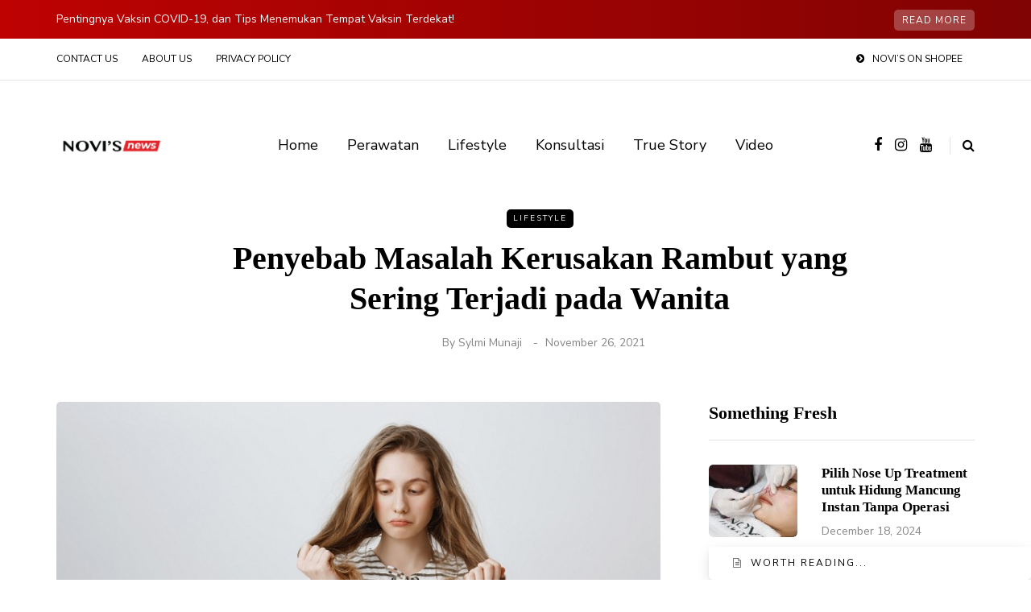

--- FILE ---
content_type: text/html; charset=UTF-8
request_url: https://novisdermatology.co.id/penyebab-masalah-kerusakan-rambut-yang-sering-terjadi-pada-wanita/
body_size: 17880
content:
<!DOCTYPE html>
<html lang="en-US">
<head>
    
    <!-- Facebook Verifikasi domain Bussiness -->
    <meta name="facebook-domain-verification" content="7qowz6gb0lnyx1yps0erccuo1bctiu" />
    
    <!-- Google Analytics ads add by perial
    <script async src="https://pagead2.googlesyndication.com/pagead/js/adsbygoogle.js?client=ca-pub-3565748324127679"
     crossorigin="anonymous"></script>
    
	
	<!-- Global site tag (gtag.js) - Google Analytics -->
<script async src="https://www.googletagmanager.com/gtag/js?id=G-8N9HX280YL"></script>
<script>
  window.dataLayer = window.dataLayer || [];
  function gtag(){dataLayer.push(arguments);}
  gtag('js', new Date());

  gtag('config', 'G-8N9HX280YL');
</script>
	
<meta name="viewport" content="width=device-width, initial-scale=1.0" />
<meta charset="UTF-8" />
<link rel="profile" href="https://gmpg.org/xfn/11" />
<link rel="pingback" href="https://novisdermatology.co.id/xmlrpc.php" />
<title>Penyebab Masalah Kerusakan Rambut yang Sering Terjadi pada Wanita &#8211; NOVIS News</title>
  <meta name='robots' content='max-image-preview:large' />
	<style>img:is([sizes="auto" i], [sizes^="auto," i]) { contain-intrinsic-size: 3000px 1500px }</style>
	<link rel='dns-prefetch' href='//maxcdn.bootstrapcdn.com' />
<link href='https://fonts.gstatic.com' crossorigin rel='preconnect' />
<link rel="alternate" type="application/rss+xml" title="NOVIS News &raquo; Feed" href="https://novisdermatology.co.id/feed/" />
<link rel="alternate" type="application/rss+xml" title="NOVIS News &raquo; Comments Feed" href="https://novisdermatology.co.id/comments/feed/" />
<link rel="alternate" type="application/rss+xml" title="NOVIS News &raquo; Penyebab Masalah Kerusakan Rambut yang Sering Terjadi pada Wanita Comments Feed" href="https://novisdermatology.co.id/penyebab-masalah-kerusakan-rambut-yang-sering-terjadi-pada-wanita/feed/" />
<script type="text/javascript">
/* <![CDATA[ */
window._wpemojiSettings = {"baseUrl":"https:\/\/s.w.org\/images\/core\/emoji\/16.0.1\/72x72\/","ext":".png","svgUrl":"https:\/\/s.w.org\/images\/core\/emoji\/16.0.1\/svg\/","svgExt":".svg","source":{"concatemoji":"https:\/\/novisdermatology.co.id\/wp-includes\/js\/wp-emoji-release.min.js?ver=6.8.3"}};
/*! This file is auto-generated */
!function(s,n){var o,i,e;function c(e){try{var t={supportTests:e,timestamp:(new Date).valueOf()};sessionStorage.setItem(o,JSON.stringify(t))}catch(e){}}function p(e,t,n){e.clearRect(0,0,e.canvas.width,e.canvas.height),e.fillText(t,0,0);var t=new Uint32Array(e.getImageData(0,0,e.canvas.width,e.canvas.height).data),a=(e.clearRect(0,0,e.canvas.width,e.canvas.height),e.fillText(n,0,0),new Uint32Array(e.getImageData(0,0,e.canvas.width,e.canvas.height).data));return t.every(function(e,t){return e===a[t]})}function u(e,t){e.clearRect(0,0,e.canvas.width,e.canvas.height),e.fillText(t,0,0);for(var n=e.getImageData(16,16,1,1),a=0;a<n.data.length;a++)if(0!==n.data[a])return!1;return!0}function f(e,t,n,a){switch(t){case"flag":return n(e,"\ud83c\udff3\ufe0f\u200d\u26a7\ufe0f","\ud83c\udff3\ufe0f\u200b\u26a7\ufe0f")?!1:!n(e,"\ud83c\udde8\ud83c\uddf6","\ud83c\udde8\u200b\ud83c\uddf6")&&!n(e,"\ud83c\udff4\udb40\udc67\udb40\udc62\udb40\udc65\udb40\udc6e\udb40\udc67\udb40\udc7f","\ud83c\udff4\u200b\udb40\udc67\u200b\udb40\udc62\u200b\udb40\udc65\u200b\udb40\udc6e\u200b\udb40\udc67\u200b\udb40\udc7f");case"emoji":return!a(e,"\ud83e\udedf")}return!1}function g(e,t,n,a){var r="undefined"!=typeof WorkerGlobalScope&&self instanceof WorkerGlobalScope?new OffscreenCanvas(300,150):s.createElement("canvas"),o=r.getContext("2d",{willReadFrequently:!0}),i=(o.textBaseline="top",o.font="600 32px Arial",{});return e.forEach(function(e){i[e]=t(o,e,n,a)}),i}function t(e){var t=s.createElement("script");t.src=e,t.defer=!0,s.head.appendChild(t)}"undefined"!=typeof Promise&&(o="wpEmojiSettingsSupports",i=["flag","emoji"],n.supports={everything:!0,everythingExceptFlag:!0},e=new Promise(function(e){s.addEventListener("DOMContentLoaded",e,{once:!0})}),new Promise(function(t){var n=function(){try{var e=JSON.parse(sessionStorage.getItem(o));if("object"==typeof e&&"number"==typeof e.timestamp&&(new Date).valueOf()<e.timestamp+604800&&"object"==typeof e.supportTests)return e.supportTests}catch(e){}return null}();if(!n){if("undefined"!=typeof Worker&&"undefined"!=typeof OffscreenCanvas&&"undefined"!=typeof URL&&URL.createObjectURL&&"undefined"!=typeof Blob)try{var e="postMessage("+g.toString()+"("+[JSON.stringify(i),f.toString(),p.toString(),u.toString()].join(",")+"));",a=new Blob([e],{type:"text/javascript"}),r=new Worker(URL.createObjectURL(a),{name:"wpTestEmojiSupports"});return void(r.onmessage=function(e){c(n=e.data),r.terminate(),t(n)})}catch(e){}c(n=g(i,f,p,u))}t(n)}).then(function(e){for(var t in e)n.supports[t]=e[t],n.supports.everything=n.supports.everything&&n.supports[t],"flag"!==t&&(n.supports.everythingExceptFlag=n.supports.everythingExceptFlag&&n.supports[t]);n.supports.everythingExceptFlag=n.supports.everythingExceptFlag&&!n.supports.flag,n.DOMReady=!1,n.readyCallback=function(){n.DOMReady=!0}}).then(function(){return e}).then(function(){var e;n.supports.everything||(n.readyCallback(),(e=n.source||{}).concatemoji?t(e.concatemoji):e.wpemoji&&e.twemoji&&(t(e.twemoji),t(e.wpemoji)))}))}((window,document),window._wpemojiSettings);
/* ]]> */
</script>
<link rel="stylesheet" href="https://novisdermatology.co.id/wp-content/plugins/feeds-for-youtube/css/sb-youtube.min.css?ver=1.4.3">
<link rel="stylesheet" href="https://novisdermatology.co.id/wp-content/plugins/instagram-feed/css/sbi-styles.min.css?ver=2.9.2">
<style id='wp-emoji-styles-inline-css' type='text/css'>

	img.wp-smiley, img.emoji {
		display: inline !important;
		border: none !important;
		box-shadow: none !important;
		height: 1em !important;
		width: 1em !important;
		margin: 0 0.07em !important;
		vertical-align: -0.1em !important;
		background: none !important;
		padding: 0 !important;
	}
</style>
<link rel="stylesheet" href="https://novisdermatology.co.id/wp-includes/css/dist/block-library/style.min.css?ver=6.8.3">
<style id='classic-theme-styles-inline-css' type='text/css'>
/*! This file is auto-generated */
.wp-block-button__link{color:#fff;background-color:#32373c;border-radius:9999px;box-shadow:none;text-decoration:none;padding:calc(.667em + 2px) calc(1.333em + 2px);font-size:1.125em}.wp-block-file__button{background:#32373c;color:#fff;text-decoration:none}
</style>
<style id='global-styles-inline-css' type='text/css'>
:root{--wp--preset--aspect-ratio--square: 1;--wp--preset--aspect-ratio--4-3: 4/3;--wp--preset--aspect-ratio--3-4: 3/4;--wp--preset--aspect-ratio--3-2: 3/2;--wp--preset--aspect-ratio--2-3: 2/3;--wp--preset--aspect-ratio--16-9: 16/9;--wp--preset--aspect-ratio--9-16: 9/16;--wp--preset--color--black: #000000;--wp--preset--color--cyan-bluish-gray: #abb8c3;--wp--preset--color--white: #ffffff;--wp--preset--color--pale-pink: #f78da7;--wp--preset--color--vivid-red: #cf2e2e;--wp--preset--color--luminous-vivid-orange: #ff6900;--wp--preset--color--luminous-vivid-amber: #fcb900;--wp--preset--color--light-green-cyan: #7bdcb5;--wp--preset--color--vivid-green-cyan: #00d084;--wp--preset--color--pale-cyan-blue: #8ed1fc;--wp--preset--color--vivid-cyan-blue: #0693e3;--wp--preset--color--vivid-purple: #9b51e0;--wp--preset--gradient--vivid-cyan-blue-to-vivid-purple: linear-gradient(135deg,rgba(6,147,227,1) 0%,rgb(155,81,224) 100%);--wp--preset--gradient--light-green-cyan-to-vivid-green-cyan: linear-gradient(135deg,rgb(122,220,180) 0%,rgb(0,208,130) 100%);--wp--preset--gradient--luminous-vivid-amber-to-luminous-vivid-orange: linear-gradient(135deg,rgba(252,185,0,1) 0%,rgba(255,105,0,1) 100%);--wp--preset--gradient--luminous-vivid-orange-to-vivid-red: linear-gradient(135deg,rgba(255,105,0,1) 0%,rgb(207,46,46) 100%);--wp--preset--gradient--very-light-gray-to-cyan-bluish-gray: linear-gradient(135deg,rgb(238,238,238) 0%,rgb(169,184,195) 100%);--wp--preset--gradient--cool-to-warm-spectrum: linear-gradient(135deg,rgb(74,234,220) 0%,rgb(151,120,209) 20%,rgb(207,42,186) 40%,rgb(238,44,130) 60%,rgb(251,105,98) 80%,rgb(254,248,76) 100%);--wp--preset--gradient--blush-light-purple: linear-gradient(135deg,rgb(255,206,236) 0%,rgb(152,150,240) 100%);--wp--preset--gradient--blush-bordeaux: linear-gradient(135deg,rgb(254,205,165) 0%,rgb(254,45,45) 50%,rgb(107,0,62) 100%);--wp--preset--gradient--luminous-dusk: linear-gradient(135deg,rgb(255,203,112) 0%,rgb(199,81,192) 50%,rgb(65,88,208) 100%);--wp--preset--gradient--pale-ocean: linear-gradient(135deg,rgb(255,245,203) 0%,rgb(182,227,212) 50%,rgb(51,167,181) 100%);--wp--preset--gradient--electric-grass: linear-gradient(135deg,rgb(202,248,128) 0%,rgb(113,206,126) 100%);--wp--preset--gradient--midnight: linear-gradient(135deg,rgb(2,3,129) 0%,rgb(40,116,252) 100%);--wp--preset--font-size--small: 13px;--wp--preset--font-size--medium: 20px;--wp--preset--font-size--large: 36px;--wp--preset--font-size--x-large: 42px;--wp--preset--spacing--20: 0.44rem;--wp--preset--spacing--30: 0.67rem;--wp--preset--spacing--40: 1rem;--wp--preset--spacing--50: 1.5rem;--wp--preset--spacing--60: 2.25rem;--wp--preset--spacing--70: 3.38rem;--wp--preset--spacing--80: 5.06rem;--wp--preset--shadow--natural: 6px 6px 9px rgba(0, 0, 0, 0.2);--wp--preset--shadow--deep: 12px 12px 50px rgba(0, 0, 0, 0.4);--wp--preset--shadow--sharp: 6px 6px 0px rgba(0, 0, 0, 0.2);--wp--preset--shadow--outlined: 6px 6px 0px -3px rgba(255, 255, 255, 1), 6px 6px rgba(0, 0, 0, 1);--wp--preset--shadow--crisp: 6px 6px 0px rgba(0, 0, 0, 1);}:where(.is-layout-flex){gap: 0.5em;}:where(.is-layout-grid){gap: 0.5em;}body .is-layout-flex{display: flex;}.is-layout-flex{flex-wrap: wrap;align-items: center;}.is-layout-flex > :is(*, div){margin: 0;}body .is-layout-grid{display: grid;}.is-layout-grid > :is(*, div){margin: 0;}:where(.wp-block-columns.is-layout-flex){gap: 2em;}:where(.wp-block-columns.is-layout-grid){gap: 2em;}:where(.wp-block-post-template.is-layout-flex){gap: 1.25em;}:where(.wp-block-post-template.is-layout-grid){gap: 1.25em;}.has-black-color{color: var(--wp--preset--color--black) !important;}.has-cyan-bluish-gray-color{color: var(--wp--preset--color--cyan-bluish-gray) !important;}.has-white-color{color: var(--wp--preset--color--white) !important;}.has-pale-pink-color{color: var(--wp--preset--color--pale-pink) !important;}.has-vivid-red-color{color: var(--wp--preset--color--vivid-red) !important;}.has-luminous-vivid-orange-color{color: var(--wp--preset--color--luminous-vivid-orange) !important;}.has-luminous-vivid-amber-color{color: var(--wp--preset--color--luminous-vivid-amber) !important;}.has-light-green-cyan-color{color: var(--wp--preset--color--light-green-cyan) !important;}.has-vivid-green-cyan-color{color: var(--wp--preset--color--vivid-green-cyan) !important;}.has-pale-cyan-blue-color{color: var(--wp--preset--color--pale-cyan-blue) !important;}.has-vivid-cyan-blue-color{color: var(--wp--preset--color--vivid-cyan-blue) !important;}.has-vivid-purple-color{color: var(--wp--preset--color--vivid-purple) !important;}.has-black-background-color{background-color: var(--wp--preset--color--black) !important;}.has-cyan-bluish-gray-background-color{background-color: var(--wp--preset--color--cyan-bluish-gray) !important;}.has-white-background-color{background-color: var(--wp--preset--color--white) !important;}.has-pale-pink-background-color{background-color: var(--wp--preset--color--pale-pink) !important;}.has-vivid-red-background-color{background-color: var(--wp--preset--color--vivid-red) !important;}.has-luminous-vivid-orange-background-color{background-color: var(--wp--preset--color--luminous-vivid-orange) !important;}.has-luminous-vivid-amber-background-color{background-color: var(--wp--preset--color--luminous-vivid-amber) !important;}.has-light-green-cyan-background-color{background-color: var(--wp--preset--color--light-green-cyan) !important;}.has-vivid-green-cyan-background-color{background-color: var(--wp--preset--color--vivid-green-cyan) !important;}.has-pale-cyan-blue-background-color{background-color: var(--wp--preset--color--pale-cyan-blue) !important;}.has-vivid-cyan-blue-background-color{background-color: var(--wp--preset--color--vivid-cyan-blue) !important;}.has-vivid-purple-background-color{background-color: var(--wp--preset--color--vivid-purple) !important;}.has-black-border-color{border-color: var(--wp--preset--color--black) !important;}.has-cyan-bluish-gray-border-color{border-color: var(--wp--preset--color--cyan-bluish-gray) !important;}.has-white-border-color{border-color: var(--wp--preset--color--white) !important;}.has-pale-pink-border-color{border-color: var(--wp--preset--color--pale-pink) !important;}.has-vivid-red-border-color{border-color: var(--wp--preset--color--vivid-red) !important;}.has-luminous-vivid-orange-border-color{border-color: var(--wp--preset--color--luminous-vivid-orange) !important;}.has-luminous-vivid-amber-border-color{border-color: var(--wp--preset--color--luminous-vivid-amber) !important;}.has-light-green-cyan-border-color{border-color: var(--wp--preset--color--light-green-cyan) !important;}.has-vivid-green-cyan-border-color{border-color: var(--wp--preset--color--vivid-green-cyan) !important;}.has-pale-cyan-blue-border-color{border-color: var(--wp--preset--color--pale-cyan-blue) !important;}.has-vivid-cyan-blue-border-color{border-color: var(--wp--preset--color--vivid-cyan-blue) !important;}.has-vivid-purple-border-color{border-color: var(--wp--preset--color--vivid-purple) !important;}.has-vivid-cyan-blue-to-vivid-purple-gradient-background{background: var(--wp--preset--gradient--vivid-cyan-blue-to-vivid-purple) !important;}.has-light-green-cyan-to-vivid-green-cyan-gradient-background{background: var(--wp--preset--gradient--light-green-cyan-to-vivid-green-cyan) !important;}.has-luminous-vivid-amber-to-luminous-vivid-orange-gradient-background{background: var(--wp--preset--gradient--luminous-vivid-amber-to-luminous-vivid-orange) !important;}.has-luminous-vivid-orange-to-vivid-red-gradient-background{background: var(--wp--preset--gradient--luminous-vivid-orange-to-vivid-red) !important;}.has-very-light-gray-to-cyan-bluish-gray-gradient-background{background: var(--wp--preset--gradient--very-light-gray-to-cyan-bluish-gray) !important;}.has-cool-to-warm-spectrum-gradient-background{background: var(--wp--preset--gradient--cool-to-warm-spectrum) !important;}.has-blush-light-purple-gradient-background{background: var(--wp--preset--gradient--blush-light-purple) !important;}.has-blush-bordeaux-gradient-background{background: var(--wp--preset--gradient--blush-bordeaux) !important;}.has-luminous-dusk-gradient-background{background: var(--wp--preset--gradient--luminous-dusk) !important;}.has-pale-ocean-gradient-background{background: var(--wp--preset--gradient--pale-ocean) !important;}.has-electric-grass-gradient-background{background: var(--wp--preset--gradient--electric-grass) !important;}.has-midnight-gradient-background{background: var(--wp--preset--gradient--midnight) !important;}.has-small-font-size{font-size: var(--wp--preset--font-size--small) !important;}.has-medium-font-size{font-size: var(--wp--preset--font-size--medium) !important;}.has-large-font-size{font-size: var(--wp--preset--font-size--large) !important;}.has-x-large-font-size{font-size: var(--wp--preset--font-size--x-large) !important;}
:where(.wp-block-post-template.is-layout-flex){gap: 1.25em;}:where(.wp-block-post-template.is-layout-grid){gap: 1.25em;}
:where(.wp-block-columns.is-layout-flex){gap: 2em;}:where(.wp-block-columns.is-layout-grid){gap: 2em;}
:root :where(.wp-block-pullquote){font-size: 1.5em;line-height: 1.6;}
</style>
<link rel="stylesheet" href="https://novisdermatology.co.id/wp-content/plugins/contact-form-7/includes/css/styles.css?ver=5.4.2">
<link rel="stylesheet" href="https://novisdermatology.co.id/wp-content/plugins/responsive-lightbox/assets/swipebox/swipebox.min.css?ver=2.3.2">
<link rel="stylesheet" href="https://novisdermatology.co.id/wp-content/plugins/wp-pagenavi/pagenavi-css.css?ver=2.70">
<link rel="stylesheet" href="https://novisdermatology.co.id/wp-content/themes/saxon/css/bootstrap.css?ver=6.8.3">
<link rel="stylesheet" href="https://novisdermatology.co.id/wp-content/themes/saxon/js/owl-carousel/owl.carousel.css?ver=6.8.3">
<link rel="stylesheet" href="https://novisdermatology.co.id/wp-content/themes/saxon/style.css?ver=1.0.2">
<link rel="stylesheet" href="https://novisdermatology.co.id/wp-content/themes/saxon/responsive.css?ver=all">
<link rel="stylesheet" href="https://novisdermatology.co.id/wp-content/themes/saxon/css/animations.css?ver=6.8.3">
<link rel="stylesheet" href="https://novisdermatology.co.id/wp-content/themes/saxon/css/font-awesome.css?ver=6.8.3">
<link rel="stylesheet" href="https://novisdermatology.co.id/wp-content/themes/saxon/js/select2/select2.css?ver=6.8.3">
<link rel="stylesheet" href="https://novisdermatology.co.id/wp-content/themes/saxon/css/idangerous.swiper.css?ver=6.8.3">
<link rel="stylesheet" href="https://novisdermatology.co.id/wp-content/themes/saxon/js/aos/aos.css?ver=6.8.3">
<link rel="stylesheet" href="https://novisdermatology.co.id/wp-includes/css/dashicons.min.css?ver=6.8.3">
<link rel="stylesheet" href="https://novisdermatology.co.id/wp-includes/js/thickbox/thickbox.css?ver=6.8.3">
<link rel="stylesheet" href="https://novisdermatology.co.id/wp-content/themes/saxon/inc/modules/mega-menu/css/mega-menu.css?ver=6.8.3">
<link rel="stylesheet" href="https://novisdermatology.co.id/wp-content/themes/saxon/inc/modules/mega-menu/css/mega-menu-responsive.css?ver=6.8.3">
<link rel="stylesheet" href="https://novisdermatology.co.id/wp-content/plugins/custom-facebook-feed/assets/css/cff-style.css?ver=4.0">
<link rel="stylesheet" href="https://maxcdn.bootstrapcdn.com/font-awesome/4.7.0/css/font-awesome.min.css?ver=6.8.3">
<link rel="stylesheet" href="https://novisdermatology.co.id/wp-content/uploads/style-cache-saxon.css?ver=1677327695.8181">
<script type="text/javascript" src="https://novisdermatology.co.id/wp-includes/js/jquery/jquery.min.js?ver=3.7.1" id="jquery-core-js"></script>
<script type="text/javascript" src="https://novisdermatology.co.id/wp-includes/js/jquery/jquery-migrate.min.js?ver=3.4.1" id="jquery-migrate-js"></script>
<script type="text/javascript" src="https://novisdermatology.co.id/wp-content/plugins/responsive-lightbox/assets/swipebox/jquery.swipebox.min.js?ver=2.3.2" id="responsive-lightbox-swipebox-js"></script>
<script type="text/javascript" src="https://novisdermatology.co.id/wp-includes/js/underscore.min.js?ver=1.13.7" id="underscore-js"></script>
<script type="text/javascript" src="https://novisdermatology.co.id/wp-content/plugins/responsive-lightbox/assets/infinitescroll/infinite-scroll.pkgd.min.js?ver=6.8.3" id="responsive-lightbox-infinite-scroll-js"></script>
<script type="text/javascript" id="responsive-lightbox-js-extra">
/* <![CDATA[ */
var rlArgs = {"script":"swipebox","selector":"lightbox","customEvents":"","activeGalleries":"1","animation":"1","hideCloseButtonOnMobile":"0","removeBarsOnMobile":"0","hideBars":"1","hideBarsDelay":"5000","videoMaxWidth":"1080","useSVG":"1","loopAtEnd":"0","woocommerce_gallery":"0","ajaxurl":"https:\/\/novisdermatology.co.id\/wp-admin\/admin-ajax.php","nonce":"4900febd8c"};
/* ]]> */
</script>
<script type="text/javascript" src="https://novisdermatology.co.id/wp-content/plugins/responsive-lightbox/js/front.js?ver=2.3.2" id="responsive-lightbox-js"></script>
<script type="text/javascript" src="https://novisdermatology.co.id/wp-content/uploads/js-cache-saxon.js?ver=1677327695.8217" id="js-cache-saxon-js"></script>
<link rel="https://api.w.org/" href="https://novisdermatology.co.id/wp-json/" /><link rel="alternate" title="JSON" type="application/json" href="https://novisdermatology.co.id/wp-json/wp/v2/posts/2185" /><link rel="EditURI" type="application/rsd+xml" title="RSD" href="https://novisdermatology.co.id/xmlrpc.php?rsd" />
<meta name="generator" content="WordPress 6.8.3" />
<link rel="canonical" href="https://novisdermatology.co.id/penyebab-masalah-kerusakan-rambut-yang-sering-terjadi-pada-wanita/" />
<link rel='shortlink' href='https://novisdermatology.co.id/?p=2185' />
<link rel="alternate" title="oEmbed (JSON)" type="application/json+oembed" href="https://novisdermatology.co.id/wp-json/oembed/1.0/embed?url=https%3A%2F%2Fnovisdermatology.co.id%2Fpenyebab-masalah-kerusakan-rambut-yang-sering-terjadi-pada-wanita%2F" />
<link rel="alternate" title="oEmbed (XML)" type="text/xml+oembed" href="https://novisdermatology.co.id/wp-json/oembed/1.0/embed?url=https%3A%2F%2Fnovisdermatology.co.id%2Fpenyebab-masalah-kerusakan-rambut-yang-sering-terjadi-pada-wanita%2F&#038;format=xml" />
<link rel="icon" href="https://novisdermatology.co.id/wp-content/uploads/2021/10/cropped-logo_novis_icon_web-32x32.png" sizes="32x32" />
<link rel="icon" href="https://novisdermatology.co.id/wp-content/uploads/2021/10/cropped-logo_novis_icon_web-192x192.png" sizes="192x192" />
<link rel="apple-touch-icon" href="https://novisdermatology.co.id/wp-content/uploads/2021/10/cropped-logo_novis_icon_web-180x180.png" />
<meta name="msapplication-TileImage" content="https://novisdermatology.co.id/wp-content/uploads/2021/10/cropped-logo_novis_icon_web-270x270.png" />
<style id="kirki-inline-styles">/* vietnamese */
@font-face {
  font-family: 'Barlow';
  font-style: italic;
  font-weight: 100;
  font-display: swap;
  src: url(https://novisdermatology.co.id/wp-content/fonts/barlow/7cHtv4kjgoGqM7E_CfNY8HIJnhUhfrGEPw.woff) format('woff');
  unicode-range: U+0102-0103, U+0110-0111, U+0128-0129, U+0168-0169, U+01A0-01A1, U+01AF-01B0, U+0300-0301, U+0303-0304, U+0308-0309, U+0323, U+0329, U+1EA0-1EF9, U+20AB;
}
/* latin-ext */
@font-face {
  font-family: 'Barlow';
  font-style: italic;
  font-weight: 100;
  font-display: swap;
  src: url(https://novisdermatology.co.id/wp-content/fonts/barlow/7cHtv4kjgoGqM7E_CfNY8HMJnhUhfrGEPw.woff) format('woff');
  unicode-range: U+0100-02BA, U+02BD-02C5, U+02C7-02CC, U+02CE-02D7, U+02DD-02FF, U+0304, U+0308, U+0329, U+1D00-1DBF, U+1E00-1E9F, U+1EF2-1EFF, U+2020, U+20A0-20AB, U+20AD-20C0, U+2113, U+2C60-2C7F, U+A720-A7FF;
}
/* latin */
@font-face {
  font-family: 'Barlow';
  font-style: italic;
  font-weight: 100;
  font-display: swap;
  src: url(https://novisdermatology.co.id/wp-content/fonts/barlow/7cHtv4kjgoGqM7E_CfNY8H0JnhUhfrE.woff) format('woff');
  unicode-range: U+0000-00FF, U+0131, U+0152-0153, U+02BB-02BC, U+02C6, U+02DA, U+02DC, U+0304, U+0308, U+0329, U+2000-206F, U+20AC, U+2122, U+2191, U+2193, U+2212, U+2215, U+FEFF, U+FFFD;
}
/* vietnamese */
@font-face {
  font-family: 'Barlow';
  font-style: italic;
  font-weight: 200;
  font-display: swap;
  src: url(https://novisdermatology.co.id/wp-content/fonts/barlow/7cHsv4kjgoGqM7E_CfP04WohvTwJdLm8BvE.woff) format('woff');
  unicode-range: U+0102-0103, U+0110-0111, U+0128-0129, U+0168-0169, U+01A0-01A1, U+01AF-01B0, U+0300-0301, U+0303-0304, U+0308-0309, U+0323, U+0329, U+1EA0-1EF9, U+20AB;
}
/* latin-ext */
@font-face {
  font-family: 'Barlow';
  font-style: italic;
  font-weight: 200;
  font-display: swap;
  src: url(https://novisdermatology.co.id/wp-content/fonts/barlow/7cHsv4kjgoGqM7E_CfP04WogvTwJdLm8BvE.woff) format('woff');
  unicode-range: U+0100-02BA, U+02BD-02C5, U+02C7-02CC, U+02CE-02D7, U+02DD-02FF, U+0304, U+0308, U+0329, U+1D00-1DBF, U+1E00-1E9F, U+1EF2-1EFF, U+2020, U+20A0-20AB, U+20AD-20C0, U+2113, U+2C60-2C7F, U+A720-A7FF;
}
/* latin */
@font-face {
  font-family: 'Barlow';
  font-style: italic;
  font-weight: 200;
  font-display: swap;
  src: url(https://novisdermatology.co.id/wp-content/fonts/barlow/7cHsv4kjgoGqM7E_CfP04WouvTwJdLm8.woff) format('woff');
  unicode-range: U+0000-00FF, U+0131, U+0152-0153, U+02BB-02BC, U+02C6, U+02DA, U+02DC, U+0304, U+0308, U+0329, U+2000-206F, U+20AC, U+2122, U+2191, U+2193, U+2212, U+2215, U+FEFF, U+FFFD;
}
/* vietnamese */
@font-face {
  font-family: 'Barlow';
  font-style: italic;
  font-weight: 300;
  font-display: swap;
  src: url(https://novisdermatology.co.id/wp-content/fonts/barlow/7cHsv4kjgoGqM7E_CfOQ4mohvTwJdLm8BvE.woff) format('woff');
  unicode-range: U+0102-0103, U+0110-0111, U+0128-0129, U+0168-0169, U+01A0-01A1, U+01AF-01B0, U+0300-0301, U+0303-0304, U+0308-0309, U+0323, U+0329, U+1EA0-1EF9, U+20AB;
}
/* latin-ext */
@font-face {
  font-family: 'Barlow';
  font-style: italic;
  font-weight: 300;
  font-display: swap;
  src: url(https://novisdermatology.co.id/wp-content/fonts/barlow/7cHsv4kjgoGqM7E_CfOQ4mogvTwJdLm8BvE.woff) format('woff');
  unicode-range: U+0100-02BA, U+02BD-02C5, U+02C7-02CC, U+02CE-02D7, U+02DD-02FF, U+0304, U+0308, U+0329, U+1D00-1DBF, U+1E00-1E9F, U+1EF2-1EFF, U+2020, U+20A0-20AB, U+20AD-20C0, U+2113, U+2C60-2C7F, U+A720-A7FF;
}
/* latin */
@font-face {
  font-family: 'Barlow';
  font-style: italic;
  font-weight: 300;
  font-display: swap;
  src: url(https://novisdermatology.co.id/wp-content/fonts/barlow/7cHsv4kjgoGqM7E_CfOQ4mouvTwJdLm8.woff) format('woff');
  unicode-range: U+0000-00FF, U+0131, U+0152-0153, U+02BB-02BC, U+02C6, U+02DA, U+02DC, U+0304, U+0308, U+0329, U+2000-206F, U+20AC, U+2122, U+2191, U+2193, U+2212, U+2215, U+FEFF, U+FFFD;
}
/* vietnamese */
@font-face {
  font-family: 'Barlow';
  font-style: italic;
  font-weight: 400;
  font-display: swap;
  src: url(https://novisdermatology.co.id/wp-content/fonts/barlow/7cHrv4kjgoGqM7E_Cfs0wHkDnzcjTrA.woff) format('woff');
  unicode-range: U+0102-0103, U+0110-0111, U+0128-0129, U+0168-0169, U+01A0-01A1, U+01AF-01B0, U+0300-0301, U+0303-0304, U+0308-0309, U+0323, U+0329, U+1EA0-1EF9, U+20AB;
}
/* latin-ext */
@font-face {
  font-family: 'Barlow';
  font-style: italic;
  font-weight: 400;
  font-display: swap;
  src: url(https://novisdermatology.co.id/wp-content/fonts/barlow/7cHrv4kjgoGqM7E_Cfs1wHkDnzcjTrA.woff) format('woff');
  unicode-range: U+0100-02BA, U+02BD-02C5, U+02C7-02CC, U+02CE-02D7, U+02DD-02FF, U+0304, U+0308, U+0329, U+1D00-1DBF, U+1E00-1E9F, U+1EF2-1EFF, U+2020, U+20A0-20AB, U+20AD-20C0, U+2113, U+2C60-2C7F, U+A720-A7FF;
}
/* latin */
@font-face {
  font-family: 'Barlow';
  font-style: italic;
  font-weight: 400;
  font-display: swap;
  src: url(https://novisdermatology.co.id/wp-content/fonts/barlow/7cHrv4kjgoGqM7E_Cfs7wHkDnzcj.woff) format('woff');
  unicode-range: U+0000-00FF, U+0131, U+0152-0153, U+02BB-02BC, U+02C6, U+02DA, U+02DC, U+0304, U+0308, U+0329, U+2000-206F, U+20AC, U+2122, U+2191, U+2193, U+2212, U+2215, U+FEFF, U+FFFD;
}
/* vietnamese */
@font-face {
  font-family: 'Barlow';
  font-style: italic;
  font-weight: 500;
  font-display: swap;
  src: url(https://novisdermatology.co.id/wp-content/fonts/barlow/7cHsv4kjgoGqM7E_CfPI42ohvTwJdLm8BvE.woff) format('woff');
  unicode-range: U+0102-0103, U+0110-0111, U+0128-0129, U+0168-0169, U+01A0-01A1, U+01AF-01B0, U+0300-0301, U+0303-0304, U+0308-0309, U+0323, U+0329, U+1EA0-1EF9, U+20AB;
}
/* latin-ext */
@font-face {
  font-family: 'Barlow';
  font-style: italic;
  font-weight: 500;
  font-display: swap;
  src: url(https://novisdermatology.co.id/wp-content/fonts/barlow/7cHsv4kjgoGqM7E_CfPI42ogvTwJdLm8BvE.woff) format('woff');
  unicode-range: U+0100-02BA, U+02BD-02C5, U+02C7-02CC, U+02CE-02D7, U+02DD-02FF, U+0304, U+0308, U+0329, U+1D00-1DBF, U+1E00-1E9F, U+1EF2-1EFF, U+2020, U+20A0-20AB, U+20AD-20C0, U+2113, U+2C60-2C7F, U+A720-A7FF;
}
/* latin */
@font-face {
  font-family: 'Barlow';
  font-style: italic;
  font-weight: 500;
  font-display: swap;
  src: url(https://novisdermatology.co.id/wp-content/fonts/barlow/7cHsv4kjgoGqM7E_CfPI42ouvTwJdLm8.woff) format('woff');
  unicode-range: U+0000-00FF, U+0131, U+0152-0153, U+02BB-02BC, U+02C6, U+02DA, U+02DC, U+0304, U+0308, U+0329, U+2000-206F, U+20AC, U+2122, U+2191, U+2193, U+2212, U+2215, U+FEFF, U+FFFD;
}
/* vietnamese */
@font-face {
  font-family: 'Barlow';
  font-style: italic;
  font-weight: 600;
  font-display: swap;
  src: url(https://novisdermatology.co.id/wp-content/fonts/barlow/7cHsv4kjgoGqM7E_CfPk5GohvTwJdLm8BvE.woff) format('woff');
  unicode-range: U+0102-0103, U+0110-0111, U+0128-0129, U+0168-0169, U+01A0-01A1, U+01AF-01B0, U+0300-0301, U+0303-0304, U+0308-0309, U+0323, U+0329, U+1EA0-1EF9, U+20AB;
}
/* latin-ext */
@font-face {
  font-family: 'Barlow';
  font-style: italic;
  font-weight: 600;
  font-display: swap;
  src: url(https://novisdermatology.co.id/wp-content/fonts/barlow/7cHsv4kjgoGqM7E_CfPk5GogvTwJdLm8BvE.woff) format('woff');
  unicode-range: U+0100-02BA, U+02BD-02C5, U+02C7-02CC, U+02CE-02D7, U+02DD-02FF, U+0304, U+0308, U+0329, U+1D00-1DBF, U+1E00-1E9F, U+1EF2-1EFF, U+2020, U+20A0-20AB, U+20AD-20C0, U+2113, U+2C60-2C7F, U+A720-A7FF;
}
/* latin */
@font-face {
  font-family: 'Barlow';
  font-style: italic;
  font-weight: 600;
  font-display: swap;
  src: url(https://novisdermatology.co.id/wp-content/fonts/barlow/7cHsv4kjgoGqM7E_CfPk5GouvTwJdLm8.woff) format('woff');
  unicode-range: U+0000-00FF, U+0131, U+0152-0153, U+02BB-02BC, U+02C6, U+02DA, U+02DC, U+0304, U+0308, U+0329, U+2000-206F, U+20AC, U+2122, U+2191, U+2193, U+2212, U+2215, U+FEFF, U+FFFD;
}
/* vietnamese */
@font-face {
  font-family: 'Barlow';
  font-style: italic;
  font-weight: 700;
  font-display: swap;
  src: url(https://novisdermatology.co.id/wp-content/fonts/barlow/7cHsv4kjgoGqM7E_CfOA5WohvTwJdLm8BvE.woff) format('woff');
  unicode-range: U+0102-0103, U+0110-0111, U+0128-0129, U+0168-0169, U+01A0-01A1, U+01AF-01B0, U+0300-0301, U+0303-0304, U+0308-0309, U+0323, U+0329, U+1EA0-1EF9, U+20AB;
}
/* latin-ext */
@font-face {
  font-family: 'Barlow';
  font-style: italic;
  font-weight: 700;
  font-display: swap;
  src: url(https://novisdermatology.co.id/wp-content/fonts/barlow/7cHsv4kjgoGqM7E_CfOA5WogvTwJdLm8BvE.woff) format('woff');
  unicode-range: U+0100-02BA, U+02BD-02C5, U+02C7-02CC, U+02CE-02D7, U+02DD-02FF, U+0304, U+0308, U+0329, U+1D00-1DBF, U+1E00-1E9F, U+1EF2-1EFF, U+2020, U+20A0-20AB, U+20AD-20C0, U+2113, U+2C60-2C7F, U+A720-A7FF;
}
/* latin */
@font-face {
  font-family: 'Barlow';
  font-style: italic;
  font-weight: 700;
  font-display: swap;
  src: url(https://novisdermatology.co.id/wp-content/fonts/barlow/7cHsv4kjgoGqM7E_CfOA5WouvTwJdLm8.woff) format('woff');
  unicode-range: U+0000-00FF, U+0131, U+0152-0153, U+02BB-02BC, U+02C6, U+02DA, U+02DC, U+0304, U+0308, U+0329, U+2000-206F, U+20AC, U+2122, U+2191, U+2193, U+2212, U+2215, U+FEFF, U+FFFD;
}
/* vietnamese */
@font-face {
  font-family: 'Barlow';
  font-style: italic;
  font-weight: 800;
  font-display: swap;
  src: url(https://novisdermatology.co.id/wp-content/fonts/barlow/7cHsv4kjgoGqM7E_CfOc5mohvTwJdLm8BvE.woff) format('woff');
  unicode-range: U+0102-0103, U+0110-0111, U+0128-0129, U+0168-0169, U+01A0-01A1, U+01AF-01B0, U+0300-0301, U+0303-0304, U+0308-0309, U+0323, U+0329, U+1EA0-1EF9, U+20AB;
}
/* latin-ext */
@font-face {
  font-family: 'Barlow';
  font-style: italic;
  font-weight: 800;
  font-display: swap;
  src: url(https://novisdermatology.co.id/wp-content/fonts/barlow/7cHsv4kjgoGqM7E_CfOc5mogvTwJdLm8BvE.woff) format('woff');
  unicode-range: U+0100-02BA, U+02BD-02C5, U+02C7-02CC, U+02CE-02D7, U+02DD-02FF, U+0304, U+0308, U+0329, U+1D00-1DBF, U+1E00-1E9F, U+1EF2-1EFF, U+2020, U+20A0-20AB, U+20AD-20C0, U+2113, U+2C60-2C7F, U+A720-A7FF;
}
/* latin */
@font-face {
  font-family: 'Barlow';
  font-style: italic;
  font-weight: 800;
  font-display: swap;
  src: url(https://novisdermatology.co.id/wp-content/fonts/barlow/7cHsv4kjgoGqM7E_CfOc5mouvTwJdLm8.woff) format('woff');
  unicode-range: U+0000-00FF, U+0131, U+0152-0153, U+02BB-02BC, U+02C6, U+02DA, U+02DC, U+0304, U+0308, U+0329, U+2000-206F, U+20AC, U+2122, U+2191, U+2193, U+2212, U+2215, U+FEFF, U+FFFD;
}
/* vietnamese */
@font-face {
  font-family: 'Barlow';
  font-style: italic;
  font-weight: 900;
  font-display: swap;
  src: url(https://novisdermatology.co.id/wp-content/fonts/barlow/7cHsv4kjgoGqM7E_CfO452ohvTwJdLm8BvE.woff) format('woff');
  unicode-range: U+0102-0103, U+0110-0111, U+0128-0129, U+0168-0169, U+01A0-01A1, U+01AF-01B0, U+0300-0301, U+0303-0304, U+0308-0309, U+0323, U+0329, U+1EA0-1EF9, U+20AB;
}
/* latin-ext */
@font-face {
  font-family: 'Barlow';
  font-style: italic;
  font-weight: 900;
  font-display: swap;
  src: url(https://novisdermatology.co.id/wp-content/fonts/barlow/7cHsv4kjgoGqM7E_CfO452ogvTwJdLm8BvE.woff) format('woff');
  unicode-range: U+0100-02BA, U+02BD-02C5, U+02C7-02CC, U+02CE-02D7, U+02DD-02FF, U+0304, U+0308, U+0329, U+1D00-1DBF, U+1E00-1E9F, U+1EF2-1EFF, U+2020, U+20A0-20AB, U+20AD-20C0, U+2113, U+2C60-2C7F, U+A720-A7FF;
}
/* latin */
@font-face {
  font-family: 'Barlow';
  font-style: italic;
  font-weight: 900;
  font-display: swap;
  src: url(https://novisdermatology.co.id/wp-content/fonts/barlow/7cHsv4kjgoGqM7E_CfO452ouvTwJdLm8.woff) format('woff');
  unicode-range: U+0000-00FF, U+0131, U+0152-0153, U+02BB-02BC, U+02C6, U+02DA, U+02DC, U+0304, U+0308, U+0329, U+2000-206F, U+20AC, U+2122, U+2191, U+2193, U+2212, U+2215, U+FEFF, U+FFFD;
}
/* vietnamese */
@font-face {
  font-family: 'Barlow';
  font-style: normal;
  font-weight: 100;
  font-display: swap;
  src: url(https://novisdermatology.co.id/wp-content/fonts/barlow/7cHrv4kjgoGqM7E3b_s0wHkDnzcjTrA.woff) format('woff');
  unicode-range: U+0102-0103, U+0110-0111, U+0128-0129, U+0168-0169, U+01A0-01A1, U+01AF-01B0, U+0300-0301, U+0303-0304, U+0308-0309, U+0323, U+0329, U+1EA0-1EF9, U+20AB;
}
/* latin-ext */
@font-face {
  font-family: 'Barlow';
  font-style: normal;
  font-weight: 100;
  font-display: swap;
  src: url(https://novisdermatology.co.id/wp-content/fonts/barlow/7cHrv4kjgoGqM7E3b_s1wHkDnzcjTrA.woff) format('woff');
  unicode-range: U+0100-02BA, U+02BD-02C5, U+02C7-02CC, U+02CE-02D7, U+02DD-02FF, U+0304, U+0308, U+0329, U+1D00-1DBF, U+1E00-1E9F, U+1EF2-1EFF, U+2020, U+20A0-20AB, U+20AD-20C0, U+2113, U+2C60-2C7F, U+A720-A7FF;
}
/* latin */
@font-face {
  font-family: 'Barlow';
  font-style: normal;
  font-weight: 100;
  font-display: swap;
  src: url(https://novisdermatology.co.id/wp-content/fonts/barlow/7cHrv4kjgoGqM7E3b_s7wHkDnzcj.woff) format('woff');
  unicode-range: U+0000-00FF, U+0131, U+0152-0153, U+02BB-02BC, U+02C6, U+02DA, U+02DC, U+0304, U+0308, U+0329, U+2000-206F, U+20AC, U+2122, U+2191, U+2193, U+2212, U+2215, U+FEFF, U+FFFD;
}
/* vietnamese */
@font-face {
  font-family: 'Barlow';
  font-style: normal;
  font-weight: 200;
  font-display: swap;
  src: url(https://novisdermatology.co.id/wp-content/fonts/barlow/7cHqv4kjgoGqM7E3w-os6Foqtz0rdom9.woff) format('woff');
  unicode-range: U+0102-0103, U+0110-0111, U+0128-0129, U+0168-0169, U+01A0-01A1, U+01AF-01B0, U+0300-0301, U+0303-0304, U+0308-0309, U+0323, U+0329, U+1EA0-1EF9, U+20AB;
}
/* latin-ext */
@font-face {
  font-family: 'Barlow';
  font-style: normal;
  font-weight: 200;
  font-display: swap;
  src: url(https://novisdermatology.co.id/wp-content/fonts/barlow/7cHqv4kjgoGqM7E3w-os6Voqtz0rdom9.woff) format('woff');
  unicode-range: U+0100-02BA, U+02BD-02C5, U+02C7-02CC, U+02CE-02D7, U+02DD-02FF, U+0304, U+0308, U+0329, U+1D00-1DBF, U+1E00-1E9F, U+1EF2-1EFF, U+2020, U+20A0-20AB, U+20AD-20C0, U+2113, U+2C60-2C7F, U+A720-A7FF;
}
/* latin */
@font-face {
  font-family: 'Barlow';
  font-style: normal;
  font-weight: 200;
  font-display: swap;
  src: url(https://novisdermatology.co.id/wp-content/fonts/barlow/7cHqv4kjgoGqM7E3w-os51oqtz0rdg.woff) format('woff');
  unicode-range: U+0000-00FF, U+0131, U+0152-0153, U+02BB-02BC, U+02C6, U+02DA, U+02DC, U+0304, U+0308, U+0329, U+2000-206F, U+20AC, U+2122, U+2191, U+2193, U+2212, U+2215, U+FEFF, U+FFFD;
}
/* vietnamese */
@font-face {
  font-family: 'Barlow';
  font-style: normal;
  font-weight: 300;
  font-display: swap;
  src: url(https://novisdermatology.co.id/wp-content/fonts/barlow/7cHqv4kjgoGqM7E3p-ks6Foqtz0rdom9.woff) format('woff');
  unicode-range: U+0102-0103, U+0110-0111, U+0128-0129, U+0168-0169, U+01A0-01A1, U+01AF-01B0, U+0300-0301, U+0303-0304, U+0308-0309, U+0323, U+0329, U+1EA0-1EF9, U+20AB;
}
/* latin-ext */
@font-face {
  font-family: 'Barlow';
  font-style: normal;
  font-weight: 300;
  font-display: swap;
  src: url(https://novisdermatology.co.id/wp-content/fonts/barlow/7cHqv4kjgoGqM7E3p-ks6Voqtz0rdom9.woff) format('woff');
  unicode-range: U+0100-02BA, U+02BD-02C5, U+02C7-02CC, U+02CE-02D7, U+02DD-02FF, U+0304, U+0308, U+0329, U+1D00-1DBF, U+1E00-1E9F, U+1EF2-1EFF, U+2020, U+20A0-20AB, U+20AD-20C0, U+2113, U+2C60-2C7F, U+A720-A7FF;
}
/* latin */
@font-face {
  font-family: 'Barlow';
  font-style: normal;
  font-weight: 300;
  font-display: swap;
  src: url(https://novisdermatology.co.id/wp-content/fonts/barlow/7cHqv4kjgoGqM7E3p-ks51oqtz0rdg.woff) format('woff');
  unicode-range: U+0000-00FF, U+0131, U+0152-0153, U+02BB-02BC, U+02C6, U+02DA, U+02DC, U+0304, U+0308, U+0329, U+2000-206F, U+20AC, U+2122, U+2191, U+2193, U+2212, U+2215, U+FEFF, U+FFFD;
}
/* vietnamese */
@font-face {
  font-family: 'Barlow';
  font-style: normal;
  font-weight: 400;
  font-display: swap;
  src: url(https://novisdermatology.co.id/wp-content/fonts/barlow/7cHpv4kjgoGqM7E_A8s_ynghnQci.woff) format('woff');
  unicode-range: U+0102-0103, U+0110-0111, U+0128-0129, U+0168-0169, U+01A0-01A1, U+01AF-01B0, U+0300-0301, U+0303-0304, U+0308-0309, U+0323, U+0329, U+1EA0-1EF9, U+20AB;
}
/* latin-ext */
@font-face {
  font-family: 'Barlow';
  font-style: normal;
  font-weight: 400;
  font-display: swap;
  src: url(https://novisdermatology.co.id/wp-content/fonts/barlow/7cHpv4kjgoGqM7E_Ass_ynghnQci.woff) format('woff');
  unicode-range: U+0100-02BA, U+02BD-02C5, U+02C7-02CC, U+02CE-02D7, U+02DD-02FF, U+0304, U+0308, U+0329, U+1D00-1DBF, U+1E00-1E9F, U+1EF2-1EFF, U+2020, U+20A0-20AB, U+20AD-20C0, U+2113, U+2C60-2C7F, U+A720-A7FF;
}
/* latin */
@font-face {
  font-family: 'Barlow';
  font-style: normal;
  font-weight: 400;
  font-display: swap;
  src: url(https://novisdermatology.co.id/wp-content/fonts/barlow/7cHpv4kjgoGqM7E_DMs_ynghnQ.woff) format('woff');
  unicode-range: U+0000-00FF, U+0131, U+0152-0153, U+02BB-02BC, U+02C6, U+02DA, U+02DC, U+0304, U+0308, U+0329, U+2000-206F, U+20AC, U+2122, U+2191, U+2193, U+2212, U+2215, U+FEFF, U+FFFD;
}
/* vietnamese */
@font-face {
  font-family: 'Barlow';
  font-style: normal;
  font-weight: 500;
  font-display: swap;
  src: url(https://novisdermatology.co.id/wp-content/fonts/barlow/7cHqv4kjgoGqM7E3_-gs6Foqtz0rdom9.woff) format('woff');
  unicode-range: U+0102-0103, U+0110-0111, U+0128-0129, U+0168-0169, U+01A0-01A1, U+01AF-01B0, U+0300-0301, U+0303-0304, U+0308-0309, U+0323, U+0329, U+1EA0-1EF9, U+20AB;
}
/* latin-ext */
@font-face {
  font-family: 'Barlow';
  font-style: normal;
  font-weight: 500;
  font-display: swap;
  src: url(https://novisdermatology.co.id/wp-content/fonts/barlow/7cHqv4kjgoGqM7E3_-gs6Voqtz0rdom9.woff) format('woff');
  unicode-range: U+0100-02BA, U+02BD-02C5, U+02C7-02CC, U+02CE-02D7, U+02DD-02FF, U+0304, U+0308, U+0329, U+1D00-1DBF, U+1E00-1E9F, U+1EF2-1EFF, U+2020, U+20A0-20AB, U+20AD-20C0, U+2113, U+2C60-2C7F, U+A720-A7FF;
}
/* latin */
@font-face {
  font-family: 'Barlow';
  font-style: normal;
  font-weight: 500;
  font-display: swap;
  src: url(https://novisdermatology.co.id/wp-content/fonts/barlow/7cHqv4kjgoGqM7E3_-gs51oqtz0rdg.woff) format('woff');
  unicode-range: U+0000-00FF, U+0131, U+0152-0153, U+02BB-02BC, U+02C6, U+02DA, U+02DC, U+0304, U+0308, U+0329, U+2000-206F, U+20AC, U+2122, U+2191, U+2193, U+2212, U+2215, U+FEFF, U+FFFD;
}
/* vietnamese */
@font-face {
  font-family: 'Barlow';
  font-style: normal;
  font-weight: 600;
  font-display: swap;
  src: url(https://novisdermatology.co.id/wp-content/fonts/barlow/7cHqv4kjgoGqM7E30-8s6Foqtz0rdom9.woff) format('woff');
  unicode-range: U+0102-0103, U+0110-0111, U+0128-0129, U+0168-0169, U+01A0-01A1, U+01AF-01B0, U+0300-0301, U+0303-0304, U+0308-0309, U+0323, U+0329, U+1EA0-1EF9, U+20AB;
}
/* latin-ext */
@font-face {
  font-family: 'Barlow';
  font-style: normal;
  font-weight: 600;
  font-display: swap;
  src: url(https://novisdermatology.co.id/wp-content/fonts/barlow/7cHqv4kjgoGqM7E30-8s6Voqtz0rdom9.woff) format('woff');
  unicode-range: U+0100-02BA, U+02BD-02C5, U+02C7-02CC, U+02CE-02D7, U+02DD-02FF, U+0304, U+0308, U+0329, U+1D00-1DBF, U+1E00-1E9F, U+1EF2-1EFF, U+2020, U+20A0-20AB, U+20AD-20C0, U+2113, U+2C60-2C7F, U+A720-A7FF;
}
/* latin */
@font-face {
  font-family: 'Barlow';
  font-style: normal;
  font-weight: 600;
  font-display: swap;
  src: url(https://novisdermatology.co.id/wp-content/fonts/barlow/7cHqv4kjgoGqM7E30-8s51oqtz0rdg.woff) format('woff');
  unicode-range: U+0000-00FF, U+0131, U+0152-0153, U+02BB-02BC, U+02C6, U+02DA, U+02DC, U+0304, U+0308, U+0329, U+2000-206F, U+20AC, U+2122, U+2191, U+2193, U+2212, U+2215, U+FEFF, U+FFFD;
}
/* vietnamese */
@font-face {
  font-family: 'Barlow';
  font-style: normal;
  font-weight: 700;
  font-display: swap;
  src: url(https://novisdermatology.co.id/wp-content/fonts/barlow/7cHqv4kjgoGqM7E3t-4s6Foqtz0rdom9.woff) format('woff');
  unicode-range: U+0102-0103, U+0110-0111, U+0128-0129, U+0168-0169, U+01A0-01A1, U+01AF-01B0, U+0300-0301, U+0303-0304, U+0308-0309, U+0323, U+0329, U+1EA0-1EF9, U+20AB;
}
/* latin-ext */
@font-face {
  font-family: 'Barlow';
  font-style: normal;
  font-weight: 700;
  font-display: swap;
  src: url(https://novisdermatology.co.id/wp-content/fonts/barlow/7cHqv4kjgoGqM7E3t-4s6Voqtz0rdom9.woff) format('woff');
  unicode-range: U+0100-02BA, U+02BD-02C5, U+02C7-02CC, U+02CE-02D7, U+02DD-02FF, U+0304, U+0308, U+0329, U+1D00-1DBF, U+1E00-1E9F, U+1EF2-1EFF, U+2020, U+20A0-20AB, U+20AD-20C0, U+2113, U+2C60-2C7F, U+A720-A7FF;
}
/* latin */
@font-face {
  font-family: 'Barlow';
  font-style: normal;
  font-weight: 700;
  font-display: swap;
  src: url(https://novisdermatology.co.id/wp-content/fonts/barlow/7cHqv4kjgoGqM7E3t-4s51oqtz0rdg.woff) format('woff');
  unicode-range: U+0000-00FF, U+0131, U+0152-0153, U+02BB-02BC, U+02C6, U+02DA, U+02DC, U+0304, U+0308, U+0329, U+2000-206F, U+20AC, U+2122, U+2191, U+2193, U+2212, U+2215, U+FEFF, U+FFFD;
}
/* vietnamese */
@font-face {
  font-family: 'Barlow';
  font-style: normal;
  font-weight: 800;
  font-display: swap;
  src: url(https://novisdermatology.co.id/wp-content/fonts/barlow/7cHqv4kjgoGqM7E3q-0s6Foqtz0rdom9.woff) format('woff');
  unicode-range: U+0102-0103, U+0110-0111, U+0128-0129, U+0168-0169, U+01A0-01A1, U+01AF-01B0, U+0300-0301, U+0303-0304, U+0308-0309, U+0323, U+0329, U+1EA0-1EF9, U+20AB;
}
/* latin-ext */
@font-face {
  font-family: 'Barlow';
  font-style: normal;
  font-weight: 800;
  font-display: swap;
  src: url(https://novisdermatology.co.id/wp-content/fonts/barlow/7cHqv4kjgoGqM7E3q-0s6Voqtz0rdom9.woff) format('woff');
  unicode-range: U+0100-02BA, U+02BD-02C5, U+02C7-02CC, U+02CE-02D7, U+02DD-02FF, U+0304, U+0308, U+0329, U+1D00-1DBF, U+1E00-1E9F, U+1EF2-1EFF, U+2020, U+20A0-20AB, U+20AD-20C0, U+2113, U+2C60-2C7F, U+A720-A7FF;
}
/* latin */
@font-face {
  font-family: 'Barlow';
  font-style: normal;
  font-weight: 800;
  font-display: swap;
  src: url(https://novisdermatology.co.id/wp-content/fonts/barlow/7cHqv4kjgoGqM7E3q-0s51oqtz0rdg.woff) format('woff');
  unicode-range: U+0000-00FF, U+0131, U+0152-0153, U+02BB-02BC, U+02C6, U+02DA, U+02DC, U+0304, U+0308, U+0329, U+2000-206F, U+20AC, U+2122, U+2191, U+2193, U+2212, U+2215, U+FEFF, U+FFFD;
}
/* vietnamese */
@font-face {
  font-family: 'Barlow';
  font-style: normal;
  font-weight: 900;
  font-display: swap;
  src: url(https://novisdermatology.co.id/wp-content/fonts/barlow/7cHqv4kjgoGqM7E3j-ws6Foqtz0rdom9.woff) format('woff');
  unicode-range: U+0102-0103, U+0110-0111, U+0128-0129, U+0168-0169, U+01A0-01A1, U+01AF-01B0, U+0300-0301, U+0303-0304, U+0308-0309, U+0323, U+0329, U+1EA0-1EF9, U+20AB;
}
/* latin-ext */
@font-face {
  font-family: 'Barlow';
  font-style: normal;
  font-weight: 900;
  font-display: swap;
  src: url(https://novisdermatology.co.id/wp-content/fonts/barlow/7cHqv4kjgoGqM7E3j-ws6Voqtz0rdom9.woff) format('woff');
  unicode-range: U+0100-02BA, U+02BD-02C5, U+02C7-02CC, U+02CE-02D7, U+02DD-02FF, U+0304, U+0308, U+0329, U+1D00-1DBF, U+1E00-1E9F, U+1EF2-1EFF, U+2020, U+20A0-20AB, U+20AD-20C0, U+2113, U+2C60-2C7F, U+A720-A7FF;
}
/* latin */
@font-face {
  font-family: 'Barlow';
  font-style: normal;
  font-weight: 900;
  font-display: swap;
  src: url(https://novisdermatology.co.id/wp-content/fonts/barlow/7cHqv4kjgoGqM7E3j-ws51oqtz0rdg.woff) format('woff');
  unicode-range: U+0000-00FF, U+0131, U+0152-0153, U+02BB-02BC, U+02C6, U+02DA, U+02DC, U+0304, U+0308, U+0329, U+2000-206F, U+20AC, U+2122, U+2191, U+2193, U+2212, U+2215, U+FEFF, U+FFFD;
}/* cyrillic-ext */
@font-face {
  font-family: 'Nunito Sans';
  font-style: italic;
  font-weight: 200;
  font-stretch: normal;
  font-display: swap;
  src: url(https://novisdermatology.co.id/wp-content/fonts/nunito-sans/pe1kMImSLYBIv1o4X1M8cce4OdVisMz5nZRqy6cmmmU3t2FQWEAEOvV9wNvrwlNstMKW3Y6K5WMwXeVy3GboJ0kTHmoP92UqK_QWrgVc85ulqA.woff) format('woff');
  unicode-range: U+0460-052F, U+1C80-1C8A, U+20B4, U+2DE0-2DFF, U+A640-A69F, U+FE2E-FE2F;
}
/* cyrillic */
@font-face {
  font-family: 'Nunito Sans';
  font-style: italic;
  font-weight: 200;
  font-stretch: normal;
  font-display: swap;
  src: url(https://novisdermatology.co.id/wp-content/fonts/nunito-sans/pe1kMImSLYBIv1o4X1M8cce4OdVisMz5nZRqy6cmmmU3t2FQWEAEOvV9wNvrwlNstMKW3Y6K5WMwXeVy3GboJ0kTHmoP92UjK_QWrgVc85ulqA.woff) format('woff');
  unicode-range: U+0301, U+0400-045F, U+0490-0491, U+04B0-04B1, U+2116;
}
/* vietnamese */
@font-face {
  font-family: 'Nunito Sans';
  font-style: italic;
  font-weight: 200;
  font-stretch: normal;
  font-display: swap;
  src: url(https://novisdermatology.co.id/wp-content/fonts/nunito-sans/pe1kMImSLYBIv1o4X1M8cce4OdVisMz5nZRqy6cmmmU3t2FQWEAEOvV9wNvrwlNstMKW3Y6K5WMwXeVy3GboJ0kTHmoP92UoK_QWrgVc85ulqA.woff) format('woff');
  unicode-range: U+0102-0103, U+0110-0111, U+0128-0129, U+0168-0169, U+01A0-01A1, U+01AF-01B0, U+0300-0301, U+0303-0304, U+0308-0309, U+0323, U+0329, U+1EA0-1EF9, U+20AB;
}
/* latin-ext */
@font-face {
  font-family: 'Nunito Sans';
  font-style: italic;
  font-weight: 200;
  font-stretch: normal;
  font-display: swap;
  src: url(https://novisdermatology.co.id/wp-content/fonts/nunito-sans/pe1kMImSLYBIv1o4X1M8cce4OdVisMz5nZRqy6cmmmU3t2FQWEAEOvV9wNvrwlNstMKW3Y6K5WMwXeVy3GboJ0kTHmoP92UpK_QWrgVc85ulqA.woff) format('woff');
  unicode-range: U+0100-02BA, U+02BD-02C5, U+02C7-02CC, U+02CE-02D7, U+02DD-02FF, U+0304, U+0308, U+0329, U+1D00-1DBF, U+1E00-1E9F, U+1EF2-1EFF, U+2020, U+20A0-20AB, U+20AD-20C0, U+2113, U+2C60-2C7F, U+A720-A7FF;
}
/* latin */
@font-face {
  font-family: 'Nunito Sans';
  font-style: italic;
  font-weight: 200;
  font-stretch: normal;
  font-display: swap;
  src: url(https://novisdermatology.co.id/wp-content/fonts/nunito-sans/pe1kMImSLYBIv1o4X1M8cce4OdVisMz5nZRqy6cmmmU3t2FQWEAEOvV9wNvrwlNstMKW3Y6K5WMwXeVy3GboJ0kTHmoP92UnK_QWrgVc85s.woff) format('woff');
  unicode-range: U+0000-00FF, U+0131, U+0152-0153, U+02BB-02BC, U+02C6, U+02DA, U+02DC, U+0304, U+0308, U+0329, U+2000-206F, U+20AC, U+2122, U+2191, U+2193, U+2212, U+2215, U+FEFF, U+FFFD;
}
/* cyrillic-ext */
@font-face {
  font-family: 'Nunito Sans';
  font-style: italic;
  font-weight: 300;
  font-stretch: normal;
  font-display: swap;
  src: url(https://novisdermatology.co.id/wp-content/fonts/nunito-sans/pe1kMImSLYBIv1o4X1M8cce4OdVisMz5nZRqy6cmmmU3t2FQWEAEOvV9wNvrwlNstMKW3Y6K5WMwXeVy3GboJ0kTHmrR92UqK_QWrgVc85ulqA.woff) format('woff');
  unicode-range: U+0460-052F, U+1C80-1C8A, U+20B4, U+2DE0-2DFF, U+A640-A69F, U+FE2E-FE2F;
}
/* cyrillic */
@font-face {
  font-family: 'Nunito Sans';
  font-style: italic;
  font-weight: 300;
  font-stretch: normal;
  font-display: swap;
  src: url(https://novisdermatology.co.id/wp-content/fonts/nunito-sans/pe1kMImSLYBIv1o4X1M8cce4OdVisMz5nZRqy6cmmmU3t2FQWEAEOvV9wNvrwlNstMKW3Y6K5WMwXeVy3GboJ0kTHmrR92UjK_QWrgVc85ulqA.woff) format('woff');
  unicode-range: U+0301, U+0400-045F, U+0490-0491, U+04B0-04B1, U+2116;
}
/* vietnamese */
@font-face {
  font-family: 'Nunito Sans';
  font-style: italic;
  font-weight: 300;
  font-stretch: normal;
  font-display: swap;
  src: url(https://novisdermatology.co.id/wp-content/fonts/nunito-sans/pe1kMImSLYBIv1o4X1M8cce4OdVisMz5nZRqy6cmmmU3t2FQWEAEOvV9wNvrwlNstMKW3Y6K5WMwXeVy3GboJ0kTHmrR92UoK_QWrgVc85ulqA.woff) format('woff');
  unicode-range: U+0102-0103, U+0110-0111, U+0128-0129, U+0168-0169, U+01A0-01A1, U+01AF-01B0, U+0300-0301, U+0303-0304, U+0308-0309, U+0323, U+0329, U+1EA0-1EF9, U+20AB;
}
/* latin-ext */
@font-face {
  font-family: 'Nunito Sans';
  font-style: italic;
  font-weight: 300;
  font-stretch: normal;
  font-display: swap;
  src: url(https://novisdermatology.co.id/wp-content/fonts/nunito-sans/pe1kMImSLYBIv1o4X1M8cce4OdVisMz5nZRqy6cmmmU3t2FQWEAEOvV9wNvrwlNstMKW3Y6K5WMwXeVy3GboJ0kTHmrR92UpK_QWrgVc85ulqA.woff) format('woff');
  unicode-range: U+0100-02BA, U+02BD-02C5, U+02C7-02CC, U+02CE-02D7, U+02DD-02FF, U+0304, U+0308, U+0329, U+1D00-1DBF, U+1E00-1E9F, U+1EF2-1EFF, U+2020, U+20A0-20AB, U+20AD-20C0, U+2113, U+2C60-2C7F, U+A720-A7FF;
}
/* latin */
@font-face {
  font-family: 'Nunito Sans';
  font-style: italic;
  font-weight: 300;
  font-stretch: normal;
  font-display: swap;
  src: url(https://novisdermatology.co.id/wp-content/fonts/nunito-sans/pe1kMImSLYBIv1o4X1M8cce4OdVisMz5nZRqy6cmmmU3t2FQWEAEOvV9wNvrwlNstMKW3Y6K5WMwXeVy3GboJ0kTHmrR92UnK_QWrgVc85s.woff) format('woff');
  unicode-range: U+0000-00FF, U+0131, U+0152-0153, U+02BB-02BC, U+02C6, U+02DA, U+02DC, U+0304, U+0308, U+0329, U+2000-206F, U+20AC, U+2122, U+2191, U+2193, U+2212, U+2215, U+FEFF, U+FFFD;
}
/* cyrillic-ext */
@font-face {
  font-family: 'Nunito Sans';
  font-style: italic;
  font-weight: 400;
  font-stretch: normal;
  font-display: swap;
  src: url(https://novisdermatology.co.id/wp-content/fonts/nunito-sans/pe1kMImSLYBIv1o4X1M8cce4OdVisMz5nZRqy6cmmmU3t2FQWEAEOvV9wNvrwlNstMKW3Y6K5WMwXeVy3GboJ0kTHmqP92UqK_QWrgVc85ulqA.woff) format('woff');
  unicode-range: U+0460-052F, U+1C80-1C8A, U+20B4, U+2DE0-2DFF, U+A640-A69F, U+FE2E-FE2F;
}
/* cyrillic */
@font-face {
  font-family: 'Nunito Sans';
  font-style: italic;
  font-weight: 400;
  font-stretch: normal;
  font-display: swap;
  src: url(https://novisdermatology.co.id/wp-content/fonts/nunito-sans/pe1kMImSLYBIv1o4X1M8cce4OdVisMz5nZRqy6cmmmU3t2FQWEAEOvV9wNvrwlNstMKW3Y6K5WMwXeVy3GboJ0kTHmqP92UjK_QWrgVc85ulqA.woff) format('woff');
  unicode-range: U+0301, U+0400-045F, U+0490-0491, U+04B0-04B1, U+2116;
}
/* vietnamese */
@font-face {
  font-family: 'Nunito Sans';
  font-style: italic;
  font-weight: 400;
  font-stretch: normal;
  font-display: swap;
  src: url(https://novisdermatology.co.id/wp-content/fonts/nunito-sans/pe1kMImSLYBIv1o4X1M8cce4OdVisMz5nZRqy6cmmmU3t2FQWEAEOvV9wNvrwlNstMKW3Y6K5WMwXeVy3GboJ0kTHmqP92UoK_QWrgVc85ulqA.woff) format('woff');
  unicode-range: U+0102-0103, U+0110-0111, U+0128-0129, U+0168-0169, U+01A0-01A1, U+01AF-01B0, U+0300-0301, U+0303-0304, U+0308-0309, U+0323, U+0329, U+1EA0-1EF9, U+20AB;
}
/* latin-ext */
@font-face {
  font-family: 'Nunito Sans';
  font-style: italic;
  font-weight: 400;
  font-stretch: normal;
  font-display: swap;
  src: url(https://novisdermatology.co.id/wp-content/fonts/nunito-sans/pe1kMImSLYBIv1o4X1M8cce4OdVisMz5nZRqy6cmmmU3t2FQWEAEOvV9wNvrwlNstMKW3Y6K5WMwXeVy3GboJ0kTHmqP92UpK_QWrgVc85ulqA.woff) format('woff');
  unicode-range: U+0100-02BA, U+02BD-02C5, U+02C7-02CC, U+02CE-02D7, U+02DD-02FF, U+0304, U+0308, U+0329, U+1D00-1DBF, U+1E00-1E9F, U+1EF2-1EFF, U+2020, U+20A0-20AB, U+20AD-20C0, U+2113, U+2C60-2C7F, U+A720-A7FF;
}
/* latin */
@font-face {
  font-family: 'Nunito Sans';
  font-style: italic;
  font-weight: 400;
  font-stretch: normal;
  font-display: swap;
  src: url(https://novisdermatology.co.id/wp-content/fonts/nunito-sans/pe1kMImSLYBIv1o4X1M8cce4OdVisMz5nZRqy6cmmmU3t2FQWEAEOvV9wNvrwlNstMKW3Y6K5WMwXeVy3GboJ0kTHmqP92UnK_QWrgVc85s.woff) format('woff');
  unicode-range: U+0000-00FF, U+0131, U+0152-0153, U+02BB-02BC, U+02C6, U+02DA, U+02DC, U+0304, U+0308, U+0329, U+2000-206F, U+20AC, U+2122, U+2191, U+2193, U+2212, U+2215, U+FEFF, U+FFFD;
}
/* cyrillic-ext */
@font-face {
  font-family: 'Nunito Sans';
  font-style: italic;
  font-weight: 600;
  font-stretch: normal;
  font-display: swap;
  src: url(https://novisdermatology.co.id/wp-content/fonts/nunito-sans/pe1kMImSLYBIv1o4X1M8cce4OdVisMz5nZRqy6cmmmU3t2FQWEAEOvV9wNvrwlNstMKW3Y6K5WMwXeVy3GboJ0kTHmpR8GUqK_QWrgVc85ulqA.woff) format('woff');
  unicode-range: U+0460-052F, U+1C80-1C8A, U+20B4, U+2DE0-2DFF, U+A640-A69F, U+FE2E-FE2F;
}
/* cyrillic */
@font-face {
  font-family: 'Nunito Sans';
  font-style: italic;
  font-weight: 600;
  font-stretch: normal;
  font-display: swap;
  src: url(https://novisdermatology.co.id/wp-content/fonts/nunito-sans/pe1kMImSLYBIv1o4X1M8cce4OdVisMz5nZRqy6cmmmU3t2FQWEAEOvV9wNvrwlNstMKW3Y6K5WMwXeVy3GboJ0kTHmpR8GUjK_QWrgVc85ulqA.woff) format('woff');
  unicode-range: U+0301, U+0400-045F, U+0490-0491, U+04B0-04B1, U+2116;
}
/* vietnamese */
@font-face {
  font-family: 'Nunito Sans';
  font-style: italic;
  font-weight: 600;
  font-stretch: normal;
  font-display: swap;
  src: url(https://novisdermatology.co.id/wp-content/fonts/nunito-sans/pe1kMImSLYBIv1o4X1M8cce4OdVisMz5nZRqy6cmmmU3t2FQWEAEOvV9wNvrwlNstMKW3Y6K5WMwXeVy3GboJ0kTHmpR8GUoK_QWrgVc85ulqA.woff) format('woff');
  unicode-range: U+0102-0103, U+0110-0111, U+0128-0129, U+0168-0169, U+01A0-01A1, U+01AF-01B0, U+0300-0301, U+0303-0304, U+0308-0309, U+0323, U+0329, U+1EA0-1EF9, U+20AB;
}
/* latin-ext */
@font-face {
  font-family: 'Nunito Sans';
  font-style: italic;
  font-weight: 600;
  font-stretch: normal;
  font-display: swap;
  src: url(https://novisdermatology.co.id/wp-content/fonts/nunito-sans/pe1kMImSLYBIv1o4X1M8cce4OdVisMz5nZRqy6cmmmU3t2FQWEAEOvV9wNvrwlNstMKW3Y6K5WMwXeVy3GboJ0kTHmpR8GUpK_QWrgVc85ulqA.woff) format('woff');
  unicode-range: U+0100-02BA, U+02BD-02C5, U+02C7-02CC, U+02CE-02D7, U+02DD-02FF, U+0304, U+0308, U+0329, U+1D00-1DBF, U+1E00-1E9F, U+1EF2-1EFF, U+2020, U+20A0-20AB, U+20AD-20C0, U+2113, U+2C60-2C7F, U+A720-A7FF;
}
/* latin */
@font-face {
  font-family: 'Nunito Sans';
  font-style: italic;
  font-weight: 600;
  font-stretch: normal;
  font-display: swap;
  src: url(https://novisdermatology.co.id/wp-content/fonts/nunito-sans/pe1kMImSLYBIv1o4X1M8cce4OdVisMz5nZRqy6cmmmU3t2FQWEAEOvV9wNvrwlNstMKW3Y6K5WMwXeVy3GboJ0kTHmpR8GUnK_QWrgVc85s.woff) format('woff');
  unicode-range: U+0000-00FF, U+0131, U+0152-0153, U+02BB-02BC, U+02C6, U+02DA, U+02DC, U+0304, U+0308, U+0329, U+2000-206F, U+20AC, U+2122, U+2191, U+2193, U+2212, U+2215, U+FEFF, U+FFFD;
}
/* cyrillic-ext */
@font-face {
  font-family: 'Nunito Sans';
  font-style: italic;
  font-weight: 700;
  font-stretch: normal;
  font-display: swap;
  src: url(https://novisdermatology.co.id/wp-content/fonts/nunito-sans/pe1kMImSLYBIv1o4X1M8cce4OdVisMz5nZRqy6cmmmU3t2FQWEAEOvV9wNvrwlNstMKW3Y6K5WMwXeVy3GboJ0kTHmpo8GUqK_QWrgVc85ulqA.woff) format('woff');
  unicode-range: U+0460-052F, U+1C80-1C8A, U+20B4, U+2DE0-2DFF, U+A640-A69F, U+FE2E-FE2F;
}
/* cyrillic */
@font-face {
  font-family: 'Nunito Sans';
  font-style: italic;
  font-weight: 700;
  font-stretch: normal;
  font-display: swap;
  src: url(https://novisdermatology.co.id/wp-content/fonts/nunito-sans/pe1kMImSLYBIv1o4X1M8cce4OdVisMz5nZRqy6cmmmU3t2FQWEAEOvV9wNvrwlNstMKW3Y6K5WMwXeVy3GboJ0kTHmpo8GUjK_QWrgVc85ulqA.woff) format('woff');
  unicode-range: U+0301, U+0400-045F, U+0490-0491, U+04B0-04B1, U+2116;
}
/* vietnamese */
@font-face {
  font-family: 'Nunito Sans';
  font-style: italic;
  font-weight: 700;
  font-stretch: normal;
  font-display: swap;
  src: url(https://novisdermatology.co.id/wp-content/fonts/nunito-sans/pe1kMImSLYBIv1o4X1M8cce4OdVisMz5nZRqy6cmmmU3t2FQWEAEOvV9wNvrwlNstMKW3Y6K5WMwXeVy3GboJ0kTHmpo8GUoK_QWrgVc85ulqA.woff) format('woff');
  unicode-range: U+0102-0103, U+0110-0111, U+0128-0129, U+0168-0169, U+01A0-01A1, U+01AF-01B0, U+0300-0301, U+0303-0304, U+0308-0309, U+0323, U+0329, U+1EA0-1EF9, U+20AB;
}
/* latin-ext */
@font-face {
  font-family: 'Nunito Sans';
  font-style: italic;
  font-weight: 700;
  font-stretch: normal;
  font-display: swap;
  src: url(https://novisdermatology.co.id/wp-content/fonts/nunito-sans/pe1kMImSLYBIv1o4X1M8cce4OdVisMz5nZRqy6cmmmU3t2FQWEAEOvV9wNvrwlNstMKW3Y6K5WMwXeVy3GboJ0kTHmpo8GUpK_QWrgVc85ulqA.woff) format('woff');
  unicode-range: U+0100-02BA, U+02BD-02C5, U+02C7-02CC, U+02CE-02D7, U+02DD-02FF, U+0304, U+0308, U+0329, U+1D00-1DBF, U+1E00-1E9F, U+1EF2-1EFF, U+2020, U+20A0-20AB, U+20AD-20C0, U+2113, U+2C60-2C7F, U+A720-A7FF;
}
/* latin */
@font-face {
  font-family: 'Nunito Sans';
  font-style: italic;
  font-weight: 700;
  font-stretch: normal;
  font-display: swap;
  src: url(https://novisdermatology.co.id/wp-content/fonts/nunito-sans/pe1kMImSLYBIv1o4X1M8cce4OdVisMz5nZRqy6cmmmU3t2FQWEAEOvV9wNvrwlNstMKW3Y6K5WMwXeVy3GboJ0kTHmpo8GUnK_QWrgVc85s.woff) format('woff');
  unicode-range: U+0000-00FF, U+0131, U+0152-0153, U+02BB-02BC, U+02C6, U+02DA, U+02DC, U+0304, U+0308, U+0329, U+2000-206F, U+20AC, U+2122, U+2191, U+2193, U+2212, U+2215, U+FEFF, U+FFFD;
}
/* cyrillic-ext */
@font-face {
  font-family: 'Nunito Sans';
  font-style: italic;
  font-weight: 800;
  font-stretch: normal;
  font-display: swap;
  src: url(https://novisdermatology.co.id/wp-content/fonts/nunito-sans/pe1kMImSLYBIv1o4X1M8cce4OdVisMz5nZRqy6cmmmU3t2FQWEAEOvV9wNvrwlNstMKW3Y6K5WMwXeVy3GboJ0kTHmoP8GUqK_QWrgVc85ulqA.woff) format('woff');
  unicode-range: U+0460-052F, U+1C80-1C8A, U+20B4, U+2DE0-2DFF, U+A640-A69F, U+FE2E-FE2F;
}
/* cyrillic */
@font-face {
  font-family: 'Nunito Sans';
  font-style: italic;
  font-weight: 800;
  font-stretch: normal;
  font-display: swap;
  src: url(https://novisdermatology.co.id/wp-content/fonts/nunito-sans/pe1kMImSLYBIv1o4X1M8cce4OdVisMz5nZRqy6cmmmU3t2FQWEAEOvV9wNvrwlNstMKW3Y6K5WMwXeVy3GboJ0kTHmoP8GUjK_QWrgVc85ulqA.woff) format('woff');
  unicode-range: U+0301, U+0400-045F, U+0490-0491, U+04B0-04B1, U+2116;
}
/* vietnamese */
@font-face {
  font-family: 'Nunito Sans';
  font-style: italic;
  font-weight: 800;
  font-stretch: normal;
  font-display: swap;
  src: url(https://novisdermatology.co.id/wp-content/fonts/nunito-sans/pe1kMImSLYBIv1o4X1M8cce4OdVisMz5nZRqy6cmmmU3t2FQWEAEOvV9wNvrwlNstMKW3Y6K5WMwXeVy3GboJ0kTHmoP8GUoK_QWrgVc85ulqA.woff) format('woff');
  unicode-range: U+0102-0103, U+0110-0111, U+0128-0129, U+0168-0169, U+01A0-01A1, U+01AF-01B0, U+0300-0301, U+0303-0304, U+0308-0309, U+0323, U+0329, U+1EA0-1EF9, U+20AB;
}
/* latin-ext */
@font-face {
  font-family: 'Nunito Sans';
  font-style: italic;
  font-weight: 800;
  font-stretch: normal;
  font-display: swap;
  src: url(https://novisdermatology.co.id/wp-content/fonts/nunito-sans/pe1kMImSLYBIv1o4X1M8cce4OdVisMz5nZRqy6cmmmU3t2FQWEAEOvV9wNvrwlNstMKW3Y6K5WMwXeVy3GboJ0kTHmoP8GUpK_QWrgVc85ulqA.woff) format('woff');
  unicode-range: U+0100-02BA, U+02BD-02C5, U+02C7-02CC, U+02CE-02D7, U+02DD-02FF, U+0304, U+0308, U+0329, U+1D00-1DBF, U+1E00-1E9F, U+1EF2-1EFF, U+2020, U+20A0-20AB, U+20AD-20C0, U+2113, U+2C60-2C7F, U+A720-A7FF;
}
/* latin */
@font-face {
  font-family: 'Nunito Sans';
  font-style: italic;
  font-weight: 800;
  font-stretch: normal;
  font-display: swap;
  src: url(https://novisdermatology.co.id/wp-content/fonts/nunito-sans/pe1kMImSLYBIv1o4X1M8cce4OdVisMz5nZRqy6cmmmU3t2FQWEAEOvV9wNvrwlNstMKW3Y6K5WMwXeVy3GboJ0kTHmoP8GUnK_QWrgVc85s.woff) format('woff');
  unicode-range: U+0000-00FF, U+0131, U+0152-0153, U+02BB-02BC, U+02C6, U+02DA, U+02DC, U+0304, U+0308, U+0329, U+2000-206F, U+20AC, U+2122, U+2191, U+2193, U+2212, U+2215, U+FEFF, U+FFFD;
}
/* cyrillic-ext */
@font-face {
  font-family: 'Nunito Sans';
  font-style: italic;
  font-weight: 900;
  font-stretch: normal;
  font-display: swap;
  src: url(https://novisdermatology.co.id/wp-content/fonts/nunito-sans/pe1kMImSLYBIv1o4X1M8cce4OdVisMz5nZRqy6cmmmU3t2FQWEAEOvV9wNvrwlNstMKW3Y6K5WMwXeVy3GboJ0kTHmom8GUqK_QWrgVc85ulqA.woff) format('woff');
  unicode-range: U+0460-052F, U+1C80-1C8A, U+20B4, U+2DE0-2DFF, U+A640-A69F, U+FE2E-FE2F;
}
/* cyrillic */
@font-face {
  font-family: 'Nunito Sans';
  font-style: italic;
  font-weight: 900;
  font-stretch: normal;
  font-display: swap;
  src: url(https://novisdermatology.co.id/wp-content/fonts/nunito-sans/pe1kMImSLYBIv1o4X1M8cce4OdVisMz5nZRqy6cmmmU3t2FQWEAEOvV9wNvrwlNstMKW3Y6K5WMwXeVy3GboJ0kTHmom8GUjK_QWrgVc85ulqA.woff) format('woff');
  unicode-range: U+0301, U+0400-045F, U+0490-0491, U+04B0-04B1, U+2116;
}
/* vietnamese */
@font-face {
  font-family: 'Nunito Sans';
  font-style: italic;
  font-weight: 900;
  font-stretch: normal;
  font-display: swap;
  src: url(https://novisdermatology.co.id/wp-content/fonts/nunito-sans/pe1kMImSLYBIv1o4X1M8cce4OdVisMz5nZRqy6cmmmU3t2FQWEAEOvV9wNvrwlNstMKW3Y6K5WMwXeVy3GboJ0kTHmom8GUoK_QWrgVc85ulqA.woff) format('woff');
  unicode-range: U+0102-0103, U+0110-0111, U+0128-0129, U+0168-0169, U+01A0-01A1, U+01AF-01B0, U+0300-0301, U+0303-0304, U+0308-0309, U+0323, U+0329, U+1EA0-1EF9, U+20AB;
}
/* latin-ext */
@font-face {
  font-family: 'Nunito Sans';
  font-style: italic;
  font-weight: 900;
  font-stretch: normal;
  font-display: swap;
  src: url(https://novisdermatology.co.id/wp-content/fonts/nunito-sans/pe1kMImSLYBIv1o4X1M8cce4OdVisMz5nZRqy6cmmmU3t2FQWEAEOvV9wNvrwlNstMKW3Y6K5WMwXeVy3GboJ0kTHmom8GUpK_QWrgVc85ulqA.woff) format('woff');
  unicode-range: U+0100-02BA, U+02BD-02C5, U+02C7-02CC, U+02CE-02D7, U+02DD-02FF, U+0304, U+0308, U+0329, U+1D00-1DBF, U+1E00-1E9F, U+1EF2-1EFF, U+2020, U+20A0-20AB, U+20AD-20C0, U+2113, U+2C60-2C7F, U+A720-A7FF;
}
/* latin */
@font-face {
  font-family: 'Nunito Sans';
  font-style: italic;
  font-weight: 900;
  font-stretch: normal;
  font-display: swap;
  src: url(https://novisdermatology.co.id/wp-content/fonts/nunito-sans/pe1kMImSLYBIv1o4X1M8cce4OdVisMz5nZRqy6cmmmU3t2FQWEAEOvV9wNvrwlNstMKW3Y6K5WMwXeVy3GboJ0kTHmom8GUnK_QWrgVc85s.woff) format('woff');
  unicode-range: U+0000-00FF, U+0131, U+0152-0153, U+02BB-02BC, U+02C6, U+02DA, U+02DC, U+0304, U+0308, U+0329, U+2000-206F, U+20AC, U+2122, U+2191, U+2193, U+2212, U+2215, U+FEFF, U+FFFD;
}
/* cyrillic-ext */
@font-face {
  font-family: 'Nunito Sans';
  font-style: normal;
  font-weight: 200;
  font-stretch: normal;
  font-display: swap;
  src: url(https://novisdermatology.co.id/wp-content/fonts/nunito-sans/pe1mMImSLYBIv1o4X1M8ce2xCx3yop4tQpF_MeTm0lfGWVpNn64CL7U8upHZIbMV51Q42ptCp5F5bxqqtQ1yiU4GVilXvlUjIfM0qi1e65g.woff) format('woff');
  unicode-range: U+0460-052F, U+1C80-1C8A, U+20B4, U+2DE0-2DFF, U+A640-A69F, U+FE2E-FE2F;
}
/* cyrillic */
@font-face {
  font-family: 'Nunito Sans';
  font-style: normal;
  font-weight: 200;
  font-stretch: normal;
  font-display: swap;
  src: url(https://novisdermatology.co.id/wp-content/fonts/nunito-sans/pe1mMImSLYBIv1o4X1M8ce2xCx3yop4tQpF_MeTm0lfGWVpNn64CL7U8upHZIbMV51Q42ptCp5F5bxqqtQ1yiU4GVilXt1UjIfM0qi1e65g.woff) format('woff');
  unicode-range: U+0301, U+0400-045F, U+0490-0491, U+04B0-04B1, U+2116;
}
/* vietnamese */
@font-face {
  font-family: 'Nunito Sans';
  font-style: normal;
  font-weight: 200;
  font-stretch: normal;
  font-display: swap;
  src: url(https://novisdermatology.co.id/wp-content/fonts/nunito-sans/pe1mMImSLYBIv1o4X1M8ce2xCx3yop4tQpF_MeTm0lfGWVpNn64CL7U8upHZIbMV51Q42ptCp5F5bxqqtQ1yiU4GVilXvFUjIfM0qi1e65g.woff) format('woff');
  unicode-range: U+0102-0103, U+0110-0111, U+0128-0129, U+0168-0169, U+01A0-01A1, U+01AF-01B0, U+0300-0301, U+0303-0304, U+0308-0309, U+0323, U+0329, U+1EA0-1EF9, U+20AB;
}
/* latin-ext */
@font-face {
  font-family: 'Nunito Sans';
  font-style: normal;
  font-weight: 200;
  font-stretch: normal;
  font-display: swap;
  src: url(https://novisdermatology.co.id/wp-content/fonts/nunito-sans/pe1mMImSLYBIv1o4X1M8ce2xCx3yop4tQpF_MeTm0lfGWVpNn64CL7U8upHZIbMV51Q42ptCp5F5bxqqtQ1yiU4GVilXvVUjIfM0qi1e65g.woff) format('woff');
  unicode-range: U+0100-02BA, U+02BD-02C5, U+02C7-02CC, U+02CE-02D7, U+02DD-02FF, U+0304, U+0308, U+0329, U+1D00-1DBF, U+1E00-1E9F, U+1EF2-1EFF, U+2020, U+20A0-20AB, U+20AD-20C0, U+2113, U+2C60-2C7F, U+A720-A7FF;
}
/* latin */
@font-face {
  font-family: 'Nunito Sans';
  font-style: normal;
  font-weight: 200;
  font-stretch: normal;
  font-display: swap;
  src: url(https://novisdermatology.co.id/wp-content/fonts/nunito-sans/pe1mMImSLYBIv1o4X1M8ce2xCx3yop4tQpF_MeTm0lfGWVpNn64CL7U8upHZIbMV51Q42ptCp5F5bxqqtQ1yiU4GVilXs1UjIfM0qi1e.woff) format('woff');
  unicode-range: U+0000-00FF, U+0131, U+0152-0153, U+02BB-02BC, U+02C6, U+02DA, U+02DC, U+0304, U+0308, U+0329, U+2000-206F, U+20AC, U+2122, U+2191, U+2193, U+2212, U+2215, U+FEFF, U+FFFD;
}
/* cyrillic-ext */
@font-face {
  font-family: 'Nunito Sans';
  font-style: normal;
  font-weight: 300;
  font-stretch: normal;
  font-display: swap;
  src: url(https://novisdermatology.co.id/wp-content/fonts/nunito-sans/pe1mMImSLYBIv1o4X1M8ce2xCx3yop4tQpF_MeTm0lfGWVpNn64CL7U8upHZIbMV51Q42ptCp5F5bxqqtQ1yiU4GiClXvlUjIfM0qi1e65g.woff) format('woff');
  unicode-range: U+0460-052F, U+1C80-1C8A, U+20B4, U+2DE0-2DFF, U+A640-A69F, U+FE2E-FE2F;
}
/* cyrillic */
@font-face {
  font-family: 'Nunito Sans';
  font-style: normal;
  font-weight: 300;
  font-stretch: normal;
  font-display: swap;
  src: url(https://novisdermatology.co.id/wp-content/fonts/nunito-sans/pe1mMImSLYBIv1o4X1M8ce2xCx3yop4tQpF_MeTm0lfGWVpNn64CL7U8upHZIbMV51Q42ptCp5F5bxqqtQ1yiU4GiClXt1UjIfM0qi1e65g.woff) format('woff');
  unicode-range: U+0301, U+0400-045F, U+0490-0491, U+04B0-04B1, U+2116;
}
/* vietnamese */
@font-face {
  font-family: 'Nunito Sans';
  font-style: normal;
  font-weight: 300;
  font-stretch: normal;
  font-display: swap;
  src: url(https://novisdermatology.co.id/wp-content/fonts/nunito-sans/pe1mMImSLYBIv1o4X1M8ce2xCx3yop4tQpF_MeTm0lfGWVpNn64CL7U8upHZIbMV51Q42ptCp5F5bxqqtQ1yiU4GiClXvFUjIfM0qi1e65g.woff) format('woff');
  unicode-range: U+0102-0103, U+0110-0111, U+0128-0129, U+0168-0169, U+01A0-01A1, U+01AF-01B0, U+0300-0301, U+0303-0304, U+0308-0309, U+0323, U+0329, U+1EA0-1EF9, U+20AB;
}
/* latin-ext */
@font-face {
  font-family: 'Nunito Sans';
  font-style: normal;
  font-weight: 300;
  font-stretch: normal;
  font-display: swap;
  src: url(https://novisdermatology.co.id/wp-content/fonts/nunito-sans/pe1mMImSLYBIv1o4X1M8ce2xCx3yop4tQpF_MeTm0lfGWVpNn64CL7U8upHZIbMV51Q42ptCp5F5bxqqtQ1yiU4GiClXvVUjIfM0qi1e65g.woff) format('woff');
  unicode-range: U+0100-02BA, U+02BD-02C5, U+02C7-02CC, U+02CE-02D7, U+02DD-02FF, U+0304, U+0308, U+0329, U+1D00-1DBF, U+1E00-1E9F, U+1EF2-1EFF, U+2020, U+20A0-20AB, U+20AD-20C0, U+2113, U+2C60-2C7F, U+A720-A7FF;
}
/* latin */
@font-face {
  font-family: 'Nunito Sans';
  font-style: normal;
  font-weight: 300;
  font-stretch: normal;
  font-display: swap;
  src: url(https://novisdermatology.co.id/wp-content/fonts/nunito-sans/pe1mMImSLYBIv1o4X1M8ce2xCx3yop4tQpF_MeTm0lfGWVpNn64CL7U8upHZIbMV51Q42ptCp5F5bxqqtQ1yiU4GiClXs1UjIfM0qi1e.woff) format('woff');
  unicode-range: U+0000-00FF, U+0131, U+0152-0153, U+02BB-02BC, U+02C6, U+02DA, U+02DC, U+0304, U+0308, U+0329, U+2000-206F, U+20AC, U+2122, U+2191, U+2193, U+2212, U+2215, U+FEFF, U+FFFD;
}
/* cyrillic-ext */
@font-face {
  font-family: 'Nunito Sans';
  font-style: normal;
  font-weight: 400;
  font-stretch: normal;
  font-display: swap;
  src: url(https://novisdermatology.co.id/wp-content/fonts/nunito-sans/pe1mMImSLYBIv1o4X1M8ce2xCx3yop4tQpF_MeTm0lfGWVpNn64CL7U8upHZIbMV51Q42ptCp5F5bxqqtQ1yiU4G1ilXvlUjIfM0qi1e65g.woff) format('woff');
  unicode-range: U+0460-052F, U+1C80-1C8A, U+20B4, U+2DE0-2DFF, U+A640-A69F, U+FE2E-FE2F;
}
/* cyrillic */
@font-face {
  font-family: 'Nunito Sans';
  font-style: normal;
  font-weight: 400;
  font-stretch: normal;
  font-display: swap;
  src: url(https://novisdermatology.co.id/wp-content/fonts/nunito-sans/pe1mMImSLYBIv1o4X1M8ce2xCx3yop4tQpF_MeTm0lfGWVpNn64CL7U8upHZIbMV51Q42ptCp5F5bxqqtQ1yiU4G1ilXt1UjIfM0qi1e65g.woff) format('woff');
  unicode-range: U+0301, U+0400-045F, U+0490-0491, U+04B0-04B1, U+2116;
}
/* vietnamese */
@font-face {
  font-family: 'Nunito Sans';
  font-style: normal;
  font-weight: 400;
  font-stretch: normal;
  font-display: swap;
  src: url(https://novisdermatology.co.id/wp-content/fonts/nunito-sans/pe1mMImSLYBIv1o4X1M8ce2xCx3yop4tQpF_MeTm0lfGWVpNn64CL7U8upHZIbMV51Q42ptCp5F5bxqqtQ1yiU4G1ilXvFUjIfM0qi1e65g.woff) format('woff');
  unicode-range: U+0102-0103, U+0110-0111, U+0128-0129, U+0168-0169, U+01A0-01A1, U+01AF-01B0, U+0300-0301, U+0303-0304, U+0308-0309, U+0323, U+0329, U+1EA0-1EF9, U+20AB;
}
/* latin-ext */
@font-face {
  font-family: 'Nunito Sans';
  font-style: normal;
  font-weight: 400;
  font-stretch: normal;
  font-display: swap;
  src: url(https://novisdermatology.co.id/wp-content/fonts/nunito-sans/pe1mMImSLYBIv1o4X1M8ce2xCx3yop4tQpF_MeTm0lfGWVpNn64CL7U8upHZIbMV51Q42ptCp5F5bxqqtQ1yiU4G1ilXvVUjIfM0qi1e65g.woff) format('woff');
  unicode-range: U+0100-02BA, U+02BD-02C5, U+02C7-02CC, U+02CE-02D7, U+02DD-02FF, U+0304, U+0308, U+0329, U+1D00-1DBF, U+1E00-1E9F, U+1EF2-1EFF, U+2020, U+20A0-20AB, U+20AD-20C0, U+2113, U+2C60-2C7F, U+A720-A7FF;
}
/* latin */
@font-face {
  font-family: 'Nunito Sans';
  font-style: normal;
  font-weight: 400;
  font-stretch: normal;
  font-display: swap;
  src: url(https://novisdermatology.co.id/wp-content/fonts/nunito-sans/pe1mMImSLYBIv1o4X1M8ce2xCx3yop4tQpF_MeTm0lfGWVpNn64CL7U8upHZIbMV51Q42ptCp5F5bxqqtQ1yiU4G1ilXs1UjIfM0qi1e.woff) format('woff');
  unicode-range: U+0000-00FF, U+0131, U+0152-0153, U+02BB-02BC, U+02C6, U+02DA, U+02DC, U+0304, U+0308, U+0329, U+2000-206F, U+20AC, U+2122, U+2191, U+2193, U+2212, U+2215, U+FEFF, U+FFFD;
}
/* cyrillic-ext */
@font-face {
  font-family: 'Nunito Sans';
  font-style: normal;
  font-weight: 600;
  font-stretch: normal;
  font-display: swap;
  src: url(https://novisdermatology.co.id/wp-content/fonts/nunito-sans/pe1mMImSLYBIv1o4X1M8ce2xCx3yop4tQpF_MeTm0lfGWVpNn64CL7U8upHZIbMV51Q42ptCp5F5bxqqtQ1yiU4GCC5XvlUjIfM0qi1e65g.woff) format('woff');
  unicode-range: U+0460-052F, U+1C80-1C8A, U+20B4, U+2DE0-2DFF, U+A640-A69F, U+FE2E-FE2F;
}
/* cyrillic */
@font-face {
  font-family: 'Nunito Sans';
  font-style: normal;
  font-weight: 600;
  font-stretch: normal;
  font-display: swap;
  src: url(https://novisdermatology.co.id/wp-content/fonts/nunito-sans/pe1mMImSLYBIv1o4X1M8ce2xCx3yop4tQpF_MeTm0lfGWVpNn64CL7U8upHZIbMV51Q42ptCp5F5bxqqtQ1yiU4GCC5Xt1UjIfM0qi1e65g.woff) format('woff');
  unicode-range: U+0301, U+0400-045F, U+0490-0491, U+04B0-04B1, U+2116;
}
/* vietnamese */
@font-face {
  font-family: 'Nunito Sans';
  font-style: normal;
  font-weight: 600;
  font-stretch: normal;
  font-display: swap;
  src: url(https://novisdermatology.co.id/wp-content/fonts/nunito-sans/pe1mMImSLYBIv1o4X1M8ce2xCx3yop4tQpF_MeTm0lfGWVpNn64CL7U8upHZIbMV51Q42ptCp5F5bxqqtQ1yiU4GCC5XvFUjIfM0qi1e65g.woff) format('woff');
  unicode-range: U+0102-0103, U+0110-0111, U+0128-0129, U+0168-0169, U+01A0-01A1, U+01AF-01B0, U+0300-0301, U+0303-0304, U+0308-0309, U+0323, U+0329, U+1EA0-1EF9, U+20AB;
}
/* latin-ext */
@font-face {
  font-family: 'Nunito Sans';
  font-style: normal;
  font-weight: 600;
  font-stretch: normal;
  font-display: swap;
  src: url(https://novisdermatology.co.id/wp-content/fonts/nunito-sans/pe1mMImSLYBIv1o4X1M8ce2xCx3yop4tQpF_MeTm0lfGWVpNn64CL7U8upHZIbMV51Q42ptCp5F5bxqqtQ1yiU4GCC5XvVUjIfM0qi1e65g.woff) format('woff');
  unicode-range: U+0100-02BA, U+02BD-02C5, U+02C7-02CC, U+02CE-02D7, U+02DD-02FF, U+0304, U+0308, U+0329, U+1D00-1DBF, U+1E00-1E9F, U+1EF2-1EFF, U+2020, U+20A0-20AB, U+20AD-20C0, U+2113, U+2C60-2C7F, U+A720-A7FF;
}
/* latin */
@font-face {
  font-family: 'Nunito Sans';
  font-style: normal;
  font-weight: 600;
  font-stretch: normal;
  font-display: swap;
  src: url(https://novisdermatology.co.id/wp-content/fonts/nunito-sans/pe1mMImSLYBIv1o4X1M8ce2xCx3yop4tQpF_MeTm0lfGWVpNn64CL7U8upHZIbMV51Q42ptCp5F5bxqqtQ1yiU4GCC5Xs1UjIfM0qi1e.woff) format('woff');
  unicode-range: U+0000-00FF, U+0131, U+0152-0153, U+02BB-02BC, U+02C6, U+02DA, U+02DC, U+0304, U+0308, U+0329, U+2000-206F, U+20AC, U+2122, U+2191, U+2193, U+2212, U+2215, U+FEFF, U+FFFD;
}
/* cyrillic-ext */
@font-face {
  font-family: 'Nunito Sans';
  font-style: normal;
  font-weight: 700;
  font-stretch: normal;
  font-display: swap;
  src: url(https://novisdermatology.co.id/wp-content/fonts/nunito-sans/pe1mMImSLYBIv1o4X1M8ce2xCx3yop4tQpF_MeTm0lfGWVpNn64CL7U8upHZIbMV51Q42ptCp5F5bxqqtQ1yiU4GMS5XvlUjIfM0qi1e65g.woff) format('woff');
  unicode-range: U+0460-052F, U+1C80-1C8A, U+20B4, U+2DE0-2DFF, U+A640-A69F, U+FE2E-FE2F;
}
/* cyrillic */
@font-face {
  font-family: 'Nunito Sans';
  font-style: normal;
  font-weight: 700;
  font-stretch: normal;
  font-display: swap;
  src: url(https://novisdermatology.co.id/wp-content/fonts/nunito-sans/pe1mMImSLYBIv1o4X1M8ce2xCx3yop4tQpF_MeTm0lfGWVpNn64CL7U8upHZIbMV51Q42ptCp5F5bxqqtQ1yiU4GMS5Xt1UjIfM0qi1e65g.woff) format('woff');
  unicode-range: U+0301, U+0400-045F, U+0490-0491, U+04B0-04B1, U+2116;
}
/* vietnamese */
@font-face {
  font-family: 'Nunito Sans';
  font-style: normal;
  font-weight: 700;
  font-stretch: normal;
  font-display: swap;
  src: url(https://novisdermatology.co.id/wp-content/fonts/nunito-sans/pe1mMImSLYBIv1o4X1M8ce2xCx3yop4tQpF_MeTm0lfGWVpNn64CL7U8upHZIbMV51Q42ptCp5F5bxqqtQ1yiU4GMS5XvFUjIfM0qi1e65g.woff) format('woff');
  unicode-range: U+0102-0103, U+0110-0111, U+0128-0129, U+0168-0169, U+01A0-01A1, U+01AF-01B0, U+0300-0301, U+0303-0304, U+0308-0309, U+0323, U+0329, U+1EA0-1EF9, U+20AB;
}
/* latin-ext */
@font-face {
  font-family: 'Nunito Sans';
  font-style: normal;
  font-weight: 700;
  font-stretch: normal;
  font-display: swap;
  src: url(https://novisdermatology.co.id/wp-content/fonts/nunito-sans/pe1mMImSLYBIv1o4X1M8ce2xCx3yop4tQpF_MeTm0lfGWVpNn64CL7U8upHZIbMV51Q42ptCp5F5bxqqtQ1yiU4GMS5XvVUjIfM0qi1e65g.woff) format('woff');
  unicode-range: U+0100-02BA, U+02BD-02C5, U+02C7-02CC, U+02CE-02D7, U+02DD-02FF, U+0304, U+0308, U+0329, U+1D00-1DBF, U+1E00-1E9F, U+1EF2-1EFF, U+2020, U+20A0-20AB, U+20AD-20C0, U+2113, U+2C60-2C7F, U+A720-A7FF;
}
/* latin */
@font-face {
  font-family: 'Nunito Sans';
  font-style: normal;
  font-weight: 700;
  font-stretch: normal;
  font-display: swap;
  src: url(https://novisdermatology.co.id/wp-content/fonts/nunito-sans/pe1mMImSLYBIv1o4X1M8ce2xCx3yop4tQpF_MeTm0lfGWVpNn64CL7U8upHZIbMV51Q42ptCp5F5bxqqtQ1yiU4GMS5Xs1UjIfM0qi1e.woff) format('woff');
  unicode-range: U+0000-00FF, U+0131, U+0152-0153, U+02BB-02BC, U+02C6, U+02DA, U+02DC, U+0304, U+0308, U+0329, U+2000-206F, U+20AC, U+2122, U+2191, U+2193, U+2212, U+2215, U+FEFF, U+FFFD;
}
/* cyrillic-ext */
@font-face {
  font-family: 'Nunito Sans';
  font-style: normal;
  font-weight: 800;
  font-stretch: normal;
  font-display: swap;
  src: url(https://novisdermatology.co.id/wp-content/fonts/nunito-sans/pe1mMImSLYBIv1o4X1M8ce2xCx3yop4tQpF_MeTm0lfGWVpNn64CL7U8upHZIbMV51Q42ptCp5F5bxqqtQ1yiU4GVi5XvlUjIfM0qi1e65g.woff) format('woff');
  unicode-range: U+0460-052F, U+1C80-1C8A, U+20B4, U+2DE0-2DFF, U+A640-A69F, U+FE2E-FE2F;
}
/* cyrillic */
@font-face {
  font-family: 'Nunito Sans';
  font-style: normal;
  font-weight: 800;
  font-stretch: normal;
  font-display: swap;
  src: url(https://novisdermatology.co.id/wp-content/fonts/nunito-sans/pe1mMImSLYBIv1o4X1M8ce2xCx3yop4tQpF_MeTm0lfGWVpNn64CL7U8upHZIbMV51Q42ptCp5F5bxqqtQ1yiU4GVi5Xt1UjIfM0qi1e65g.woff) format('woff');
  unicode-range: U+0301, U+0400-045F, U+0490-0491, U+04B0-04B1, U+2116;
}
/* vietnamese */
@font-face {
  font-family: 'Nunito Sans';
  font-style: normal;
  font-weight: 800;
  font-stretch: normal;
  font-display: swap;
  src: url(https://novisdermatology.co.id/wp-content/fonts/nunito-sans/pe1mMImSLYBIv1o4X1M8ce2xCx3yop4tQpF_MeTm0lfGWVpNn64CL7U8upHZIbMV51Q42ptCp5F5bxqqtQ1yiU4GVi5XvFUjIfM0qi1e65g.woff) format('woff');
  unicode-range: U+0102-0103, U+0110-0111, U+0128-0129, U+0168-0169, U+01A0-01A1, U+01AF-01B0, U+0300-0301, U+0303-0304, U+0308-0309, U+0323, U+0329, U+1EA0-1EF9, U+20AB;
}
/* latin-ext */
@font-face {
  font-family: 'Nunito Sans';
  font-style: normal;
  font-weight: 800;
  font-stretch: normal;
  font-display: swap;
  src: url(https://novisdermatology.co.id/wp-content/fonts/nunito-sans/pe1mMImSLYBIv1o4X1M8ce2xCx3yop4tQpF_MeTm0lfGWVpNn64CL7U8upHZIbMV51Q42ptCp5F5bxqqtQ1yiU4GVi5XvVUjIfM0qi1e65g.woff) format('woff');
  unicode-range: U+0100-02BA, U+02BD-02C5, U+02C7-02CC, U+02CE-02D7, U+02DD-02FF, U+0304, U+0308, U+0329, U+1D00-1DBF, U+1E00-1E9F, U+1EF2-1EFF, U+2020, U+20A0-20AB, U+20AD-20C0, U+2113, U+2C60-2C7F, U+A720-A7FF;
}
/* latin */
@font-face {
  font-family: 'Nunito Sans';
  font-style: normal;
  font-weight: 800;
  font-stretch: normal;
  font-display: swap;
  src: url(https://novisdermatology.co.id/wp-content/fonts/nunito-sans/pe1mMImSLYBIv1o4X1M8ce2xCx3yop4tQpF_MeTm0lfGWVpNn64CL7U8upHZIbMV51Q42ptCp5F5bxqqtQ1yiU4GVi5Xs1UjIfM0qi1e.woff) format('woff');
  unicode-range: U+0000-00FF, U+0131, U+0152-0153, U+02BB-02BC, U+02C6, U+02DA, U+02DC, U+0304, U+0308, U+0329, U+2000-206F, U+20AC, U+2122, U+2191, U+2193, U+2212, U+2215, U+FEFF, U+FFFD;
}
/* cyrillic-ext */
@font-face {
  font-family: 'Nunito Sans';
  font-style: normal;
  font-weight: 900;
  font-stretch: normal;
  font-display: swap;
  src: url(https://novisdermatology.co.id/wp-content/fonts/nunito-sans/pe1mMImSLYBIv1o4X1M8ce2xCx3yop4tQpF_MeTm0lfGWVpNn64CL7U8upHZIbMV51Q42ptCp5F5bxqqtQ1yiU4Gfy5XvlUjIfM0qi1e65g.woff) format('woff');
  unicode-range: U+0460-052F, U+1C80-1C8A, U+20B4, U+2DE0-2DFF, U+A640-A69F, U+FE2E-FE2F;
}
/* cyrillic */
@font-face {
  font-family: 'Nunito Sans';
  font-style: normal;
  font-weight: 900;
  font-stretch: normal;
  font-display: swap;
  src: url(https://novisdermatology.co.id/wp-content/fonts/nunito-sans/pe1mMImSLYBIv1o4X1M8ce2xCx3yop4tQpF_MeTm0lfGWVpNn64CL7U8upHZIbMV51Q42ptCp5F5bxqqtQ1yiU4Gfy5Xt1UjIfM0qi1e65g.woff) format('woff');
  unicode-range: U+0301, U+0400-045F, U+0490-0491, U+04B0-04B1, U+2116;
}
/* vietnamese */
@font-face {
  font-family: 'Nunito Sans';
  font-style: normal;
  font-weight: 900;
  font-stretch: normal;
  font-display: swap;
  src: url(https://novisdermatology.co.id/wp-content/fonts/nunito-sans/pe1mMImSLYBIv1o4X1M8ce2xCx3yop4tQpF_MeTm0lfGWVpNn64CL7U8upHZIbMV51Q42ptCp5F5bxqqtQ1yiU4Gfy5XvFUjIfM0qi1e65g.woff) format('woff');
  unicode-range: U+0102-0103, U+0110-0111, U+0128-0129, U+0168-0169, U+01A0-01A1, U+01AF-01B0, U+0300-0301, U+0303-0304, U+0308-0309, U+0323, U+0329, U+1EA0-1EF9, U+20AB;
}
/* latin-ext */
@font-face {
  font-family: 'Nunito Sans';
  font-style: normal;
  font-weight: 900;
  font-stretch: normal;
  font-display: swap;
  src: url(https://novisdermatology.co.id/wp-content/fonts/nunito-sans/pe1mMImSLYBIv1o4X1M8ce2xCx3yop4tQpF_MeTm0lfGWVpNn64CL7U8upHZIbMV51Q42ptCp5F5bxqqtQ1yiU4Gfy5XvVUjIfM0qi1e65g.woff) format('woff');
  unicode-range: U+0100-02BA, U+02BD-02C5, U+02C7-02CC, U+02CE-02D7, U+02DD-02FF, U+0304, U+0308, U+0329, U+1D00-1DBF, U+1E00-1E9F, U+1EF2-1EFF, U+2020, U+20A0-20AB, U+20AD-20C0, U+2113, U+2C60-2C7F, U+A720-A7FF;
}
/* latin */
@font-face {
  font-family: 'Nunito Sans';
  font-style: normal;
  font-weight: 900;
  font-stretch: normal;
  font-display: swap;
  src: url(https://novisdermatology.co.id/wp-content/fonts/nunito-sans/pe1mMImSLYBIv1o4X1M8ce2xCx3yop4tQpF_MeTm0lfGWVpNn64CL7U8upHZIbMV51Q42ptCp5F5bxqqtQ1yiU4Gfy5Xs1UjIfM0qi1e.woff) format('woff');
  unicode-range: U+0000-00FF, U+0131, U+0152-0153, U+02BB-02BC, U+02C6, U+02DA, U+02DC, U+0304, U+0308, U+0329, U+2000-206F, U+20AC, U+2122, U+2191, U+2193, U+2212, U+2215, U+FEFF, U+FFFD;
}</style></head>

<body class="wp-singular post-template-default single single-post postid-2185 single-format-standard wp-theme-saxon blog-post-transparent-header-disable blog-small-page-width blog-slider-disable blog-enable-images-animations blog-enable-sticky-header blog-style-corners-rounded">

<div class="header-topline-wrapper">
      <div class="container"><div class="row"><div class="col-md-12"><div class="header-topline"><div class="header-topline-content">
      <p>Pentingnya Vaksin COVID-19, dan Tips Menemukan Tempat Vaksin Terdekat!</p></div><div class="header-topline-button"><a href="https://novisdermatology.co.id/2021/10/27/pelajari-lebih-jauh-mengenai-pentingnya-vaksin-covid-19-dan-tips-menemukan-tempat-vaksin-terdekat/" class="btn btn-small btn-transparent" target="&quot;_blank&quot;">Read more</a></div>
      </div></div></div></div>
    </div>
            <div class="header-menu-bg menu_white header-menu-uppercase" role="navigation">
      <div class="header-menu">
        <div class="container">
          <div class="row">
            <div class="col-md-12">
              <div class="menu-top-menu-container-toggle" aria-label="Toggle menu"></div>
              <div class="menu-top-menu-container"><ul id="menu-top-menu-1" class="links"><li class="menu-item menu-item-type-post_type menu-item-object-page menu-item-1320"><a href="https://novisdermatology.co.id/contact-us/">Contact us</a></li>
<li class="menu-item menu-item-type-post_type menu-item-object-page menu-item-1321"><a href="https://novisdermatology.co.id/about-novis-news/">About Us</a></li>
<li class="menu-item menu-item-type-post_type menu-item-object-page menu-item-1322"><a href="https://novisdermatology.co.id/privacy-policy/">Privacy Policy</a></li>
<li class="pull-right icon-arrow menu-item menu-item-type-custom menu-item-object-custom menu-item-1286"><a target="_blank" href="https://shopee.co.id/novisdermatology">NOVI&#8217;S on Shopee</a></li>
</ul></div>            </div>
          </div>
        </div>
      </div>
    </div>
        

<header class="main-header clearfix sticky-header">
<div class="blog-post-reading-progress"></div>
<div class="container">
  <div class="row">
    <div class="col-md-12">

      <div class="header-left">
            <div class="mainmenu-mobile-toggle" aria-label="Toggle menu"><i class="fa fa-bars" aria-hidden="true"></i></div>
                <div class="logo">
        <a class="logo-link" href="https://novisdermatology.co.id/"><img src="https://novisdermatology.co.id/wp-content/uploads/2021/09/unnamed.png" alt="NOVIS News" class="regular-logo"><img src="https://wp.magnium-themes.com/saxon/saxon-1/wp-content/uploads/2018/11/saxon-mainlogo-white2x.png" alt="NOVIS News" class="light-logo"></a>
                </div>
        
          </div>

      <div class="header-center">
        
        <div class="mainmenu mainmenu-none mainmenu-regularfont mainmenu-noarrow clearfix" role="navigation">

        <div id="navbar" class="navbar navbar-default clearfix mgt-mega-menu">

          <div class="navbar-inner">
              <div class="container">

                  <div class="navbar-toggle btn btn-grey" data-toggle="collapse" data-target=".collapse">
                    Menu                  </div>

                  <div class="navbar-center-wrapper">
                  <div class="navbar-collapse collapse"><ul id="menu-main-menu-2" class="nav"><li id="mgt-menu-item-826" class="menu-item menu-item-type-post_type menu-item-object-page menu-item-home"><a href="https://novisdermatology.co.id/home/">Home</a></li><li id="mgt-menu-item-1218" class="menu-item menu-item-type-taxonomy menu-item-object-category menu-item-has-children"><a href="https://novisdermatology.co.id/category/perawatan/">Perawatan</a>
<ul class="sub-menu  megamenu-column- level-0" >
	<li id="mgt-menu-item-1217" class="menu-item menu-item-type-taxonomy menu-item-object-category"><a href="https://novisdermatology.co.id/category/kecantikan/">Kecantikan</a></li>	<li id="mgt-menu-item-809" class="menu-item menu-item-type-taxonomy menu-item-object-category"><a href="https://novisdermatology.co.id/category/skincare/">Skincare</a></li></ul>
</li><li id="mgt-menu-item-812" class="menu-item menu-item-type-taxonomy menu-item-object-category"><a href="https://novisdermatology.co.id/category/gaya-hidup/">Lifestyle</a></li><li id="mgt-menu-item-811" class="menu-item menu-item-type-taxonomy menu-item-object-category"><a href="https://novisdermatology.co.id/category/kesehatan/">Konsultasi</a></li><li id="mgt-menu-item-810" class="menu-item menu-item-type-taxonomy menu-item-object-category"><a href="https://novisdermatology.co.id/category/true-story/">True Story</a></li><li id="mgt-menu-item-808" class="menu-item menu-item-type-taxonomy menu-item-object-category"><a href="https://novisdermatology.co.id/category/video/">Video</a></li></ul></div>                  </div>

              </div>
          </div>

        </div>

    </div>
    
    
          </div>

      <div class="header-right">
        <div class="social-icons-wrapper"><a href="https://www.facebook.com/profile.php?id=100007830377441" target="_blank" class="a-facebook"><i class="fa fa-facebook"></i></a><a href="https://www.instagram.com/novis.id/" target="_blank" class="a-instagram"><i class="fa fa-instagram"></i></a><a href="https://www.youtube.com/c/NOVISDermatology/videos" target="_blank" class="a-youtube"><i class="fa fa-youtube"></i></a></div>    <div class="search-toggle-wrapper search-header">
      <form method="get" role="search" id="searchform_p" class="searchform" action="https://novisdermatology.co.id/">
	<input type="search" aria-label="Search" class="field" name="s" value="" id="s_p" placeholder="Type keyword(s) here&hellip;" />
	<input type="submit" class="submit btn" id="searchsubmit_p" value="Search" />
</form>
      <a class="search-toggle-btn" aria-label="Search toggle"><i class="fa fa-search" aria-hidden="true"></i></a>
    </div>

          </div>
    </div>
  </div>

</div>
</header>


	
<div class="content-block">
<div class="container container-page-item-title" data-style="" data-aos="fade-up">
	<div class="row">
		<div class="col-md-12 col-overlay">
			<div class="container">
				<div class="row">
					<div class="col-md-12">
						<div class="page-item-title-single">
														<div class="saxon-post-single saxon-post" data-aos="fade-up">
								<div class="post-categories"><a href="https://novisdermatology.co.id/category/lifestyle/" data-style="background-color: #000000;">Lifestyle</a></div>
								<div class="saxon-post-details">
									<h1 class="post-title">Penyebab Masalah Kerusakan Rambut yang Sering Terjadi pada Wanita</h1>
																		<div class="post-author">
										<div class="post-author-image"><a href="https://novisdermatology.co.id/author/sylmi/"><img alt='' src='https://secure.gravatar.com/avatar/16f5b050fae8731db898b998096304e8aa8bb0fcac767978812bba40bc9f3fcc?s=28&#038;d=28&#038;r=g' srcset='https://secure.gravatar.com/avatar/16f5b050fae8731db898b998096304e8aa8bb0fcac767978812bba40bc9f3fcc?s=56&#038;d=28&#038;r=g 2x' class='avatar avatar-28 photo' height='28' width='28' decoding='async'/></a></div>By <a href="https://novisdermatology.co.id/author/sylmi/" title="Posts by Sylmi Munaji" rel="author">Sylmi Munaji</a>									</div>
																		<div class="post-date">November 26, 2021</div>
								</div>
							</div>
						</div>
					</div>
				</div>
			</div>
		</div>
	</div>
</div>
<div class="post-container container span-col-md-8">
	<div class="row">
		<div class="col-md-8">
			<div class="blog-post blog-post-single clearfix">
				<article id="post-2185" class="post-2185 post type-post status-publish format-standard has-post-thumbnail hentry category-lifestyle tag-cara-menghilangkan-kerontokan tag-klinik-kecantikan tag-klinik-kecantikan-terdekat tag-novis-dermatology tag-penyebab-masalah-rambut-pada-wanita tag-prp-kebotakan tag-rambut-rontok" role="main">
					<div class="post-content-wrapper">

						<div class="post-content clearfix">
														<div class="blog-post-thumb">

								<img width="700" height="466" src="https://novisdermatology.co.id/wp-content/uploads/2021/11/gloomy-girl-looking-her-hair-need-new-haircut-1.jpg" class="attachment-saxon-blog-thumb size-saxon-blog-thumb wp-post-image" alt="" decoding="async" fetchpriority="high" srcset="https://novisdermatology.co.id/wp-content/uploads/2021/11/gloomy-girl-looking-her-hair-need-new-haircut-1.jpg 700w, https://novisdermatology.co.id/wp-content/uploads/2021/11/gloomy-girl-looking-her-hair-need-new-haircut-1-300x200.jpg 300w, https://novisdermatology.co.id/wp-content/uploads/2021/11/gloomy-girl-looking-her-hair-need-new-haircut-1-360x240.jpg 360w" sizes="(max-width: 700px) 100vw, 700px" />
							</div>
																																			<div class="entry-content">

							
<p>Mungkin Kamu tidak sadar bahwa hal-hal yang Kamu lakukan terhadap rambut ternyata dapat menjadi penyebab masalah rambut. Menata rambut menggunakan alat-alat dengan panas tinggi misalnya, hasilnya memang rambut terlihat cantik, tapi jika dilakukan setiap hari, maka porositas rambut akan lebih rentan sehingga akan membuat rambut lebih kering dan bercabang di bagian ujungnya.</p>



<p>Jadi, bukan hanya stress yang dapat menyebabkan masalah rambut, tapi juga perlakuan yang tidak tepat kepada rambut. Mengetahui berbagai penyebab ini dapat membantu Kamu melakukan pencegahan dan perawatan rambut yang tepat.&nbsp;</p>



<p>asalah rambut tidak muncul secara instan; rambut akan berangsur berubah dari sehat menjadi rusak jika tidak dirawat dengan baik dan mendapat perlakukan yang kurang tepat. Bahkan saat Kamu sudah merawatnya dengan baik, kadang rambut tetap menunjukkan tKamu-tKamu kerusakan akibat faktor internal maupun eksternal. Misalnya saja faktor stress, polusi, kekurangan asupan nutrisi yang baik hingga cara Kamu mengikat rambut terlalu kencang, atau menggosok rambut terlalu kasar dengan handuk.&nbsp;</p>



<p>Ada lima bentuk masalah yang kerap kali dialami oleh rambut wanita, yaitu rambut kusam, kering, rapuh, mudah patah, dan ujungnya bercabang. Saat masalah-masalah ini muncul, Kamu bisa menjadi frustasi dibuatnya karena seperti tidak ada perawatan yang benar-benar ampuh.&nbsp;</p>



<p>Selain stress, masalah-masalah rambut ini biasanya disebabkan oleh hal-hal berikut:</p>



<ul class="wp-block-list"><li>Paparan panas tinggi. Ini biasanya disebabkan oleh penggunaan alat-alat penata rambut yang menggunakan panas tinggi, seperti catok rambut, pengeriting rambut, dan pengering rambut. Sangat disarankan oleh profesional, penggunaan alat-alat styling, maksimal di suhu 220 derajat jika di atas suhu ini akan sangat rentan untuk menyebabkan porositas rambut.&nbsp;</li><li>Paparan bahan-bahan kimia terlalu keras. Rambut yang sering terpapar pewarna rambut, cairan <em>bleaching</em>, dan cairan pelurus rambut lama kelamaan dapat menjadi rapuh.</li><li>Terlalu sering keramas. Rambut yang kering sebaiknya tidak dicuci terlalu sering, maksimal setiap dua hari sekali saja. Jika Kamu terlalu sering keramas, maka akan memengaruhi kestabilan produksi minyak alami di kulit kepala, yang akan menyebabkan rambut lebih rentan kering dan bercabang.</li><li>Menggosok rambut dengan handuk. Mungkin Kamu terbiasa mengeringkan rambut dengan cara menggosoknya dengan handuk sehabis keramas. Padahal, rambut yang basah rentan rusak dan menggosoknya menggunakan handuk akan memperparah kondisi tersebut. Jangan pernah melakukan gerakan menggosok rambut terlalu kuat pada rambut. Gunakanlah handuk dengan bahan <em>microfiber </em>atau serat halus dengan cara ditepuk-tepuk secara halus di bagian permukaan rambut.</li><li>Menguncir atau mengikat rambut terlalu ketat dan kuat. Saat Kamu melakukan ini, bisa jadi Kamu malah membuat rambut tertarik dengan kuat sehingga dapat menganggu elastisitas rambut dan menyebabkan kerontokan serta rambut akan lebih rentah patah.&nbsp;</li><li>Rambut jarang dipotong atau di-<em>trim</em>. Saat rambut Kamu rentan memiliki ujung bercabang, kerusakan ini dapat merambat naik ke rambut yang kondisinya masih sehat. Akibatnya, rambut yang sehat jadi ikut rapuh.</li><li>Pola makan tidak sehat dengan nutrisi tidak seimbang. Kekurangan nutrisi yang membantu merawat dan menyehatkan rambut dari dalam dapat berujung munculnya masalah-masalah rambut.</li></ul>



<p><strong>PRP Kebotakan</strong></p>



<p>Terapi ini merupakan prosedur kecantikan yang dilakukan dengan cara mengambil darah pasien dan memisahkan bagian plasmanya. Kemudian plasma tersebut akan disuntikan kembali ke pasien itu sendiri. Plasma darah manusia kaya akan trombosit yang mengandung berbagai macam faktor pertumbuhan serta sitokin. Trombosit dalam darah memiliki peranan penting yang dapat mengobati dan memperbaiki kondisi beberapa sel dalam tubuh. Kandungan trombosit dalam PRP bisa mencapai 5-10 kali lipat dari konsetrasi normal. Dengan menambahkan konsentrasi trombosit dalam prosedur proses medis, hal ini akan membuat proses perbaikan sel jadi lebih cepat. Dengan menyuntikan kembali ke dalam tubuh, plasma darah akan dapat meningkatkan peremajaan kulit dengan mempercepat penyembuhan pada luka.</p>



<p>Tentunya pemberian obat oral finasteride, atau obat topikal monixidil yang lebih populer juga patut untuk dipertimbangkan karena memiliki fungsi yang berbeda. Juga kandungan biotin yang terdapat dalam telur, susu, dan pisang merupakan salah satu komposisi yang penting untuk pertumbuhan rambut. Maka dari itu PRP Treatment menjadi salah satu perawatan rambut yang sedang banyak diminati di dunia karena kandungan plasma darah yang kaya dengan&nbsp; trombosit ini ternyata juga mengandung hormon pertumbuhan yang berguna untuk proses regenerasi sel rambut baru.</p>



<p>Karena menggunakan darah pasien itu sendiri maka perawatan ini sangat aman dan tidak akan menimbulkan efek samping ataupu alergi. Perlu diingat bahwa perawatan ini perlu dilakukan oleh dokter ahli,<a href="http://www.novis.co.id"> NOVI’S Dermatology</a> Bekasi sangat direkomendasikan bagi kamu yang ingin memulai perawatan PRP ataupun treatment lainnya.</p>



<p>Review By : DR. NOVIANTY ARLISMA</p>

														</div><!-- .entry-content -->

														<div class="saxon-social-share-fixed sidebar-position-right">
									<div class="post-social-wrapper">
        <div class="post-social-title">Share:</div>
		<div class="post-social">
			<a title="Share with Facebook" href="https://novisdermatology.co.id/penyebab-masalah-kerusakan-rambut-yang-sering-terjadi-pada-wanita/" data-type="facebook" data-title="Penyebab Masalah Kerusakan Rambut yang Sering Terjadi pada Wanita" class="facebook-share"> <i class="fa fa-facebook"></i></a><a title="Tweet this" href="https://novisdermatology.co.id/penyebab-masalah-kerusakan-rambut-yang-sering-terjadi-pada-wanita/" data-type="twitter" data-title="Penyebab Masalah Kerusakan Rambut yang Sering Terjadi pada Wanita" class="twitter-share"> <i class="fa fa-twitter"></i></a><a title="Share with LinkedIn" href="https://novisdermatology.co.id/penyebab-masalah-kerusakan-rambut-yang-sering-terjadi-pada-wanita/" data-type="linkedin" data-title="Penyebab Masalah Kerusakan Rambut yang Sering Terjadi pada Wanita" data-image="https://novisdermatology.co.id/wp-content/uploads/2021/11/gloomy-girl-looking-her-hair-need-new-haircut-1.jpg" class="linkedin-share"> <i class="fa fa-linkedin"></i></a><a title="Pin this" href="https://novisdermatology.co.id/penyebab-masalah-kerusakan-rambut-yang-sering-terjadi-pada-wanita/" data-type="pinterest" data-title="Penyebab Masalah Kerusakan Rambut yang Sering Terjadi pada Wanita" data-image="https://novisdermatology.co.id/wp-content/uploads/2021/11/gloomy-girl-looking-her-hair-need-new-haircut-1.jpg" class="pinterest-share"> <i class="fa fa-pinterest"></i></a><a title="Share by Email" href="mailto:?subject=Penyebab⠀Masalah⠀Kerusakan⠀Rambut⠀yang⠀Sering⠀Terjadi⠀pada⠀Wanita&body=https://novisdermatology.co.id/penyebab-masalah-kerusakan-rambut-yang-sering-terjadi-pada-wanita/" data-type="link" class="email-share"> <i class="fa fa-envelope-o"></i></a>		</div>
		<div class="clear"></div>
	</div>
								</div>
							
							
														</div>

					</div>
				</article>
												<div class="saxon-post saxon-post-bottom">
					<div class="post-details-bottom">
						<div class="post-info-tags">
																					<div class="tags clearfix">
								<a href="https://novisdermatology.co.id/tag/cara-menghilangkan-kerontokan/" rel="tag">cara menghilangkan kerontokan</a> <a href="https://novisdermatology.co.id/tag/klinik-kecantikan/" rel="tag">klinik kecantikan</a> <a href="https://novisdermatology.co.id/tag/klinik-kecantikan-terdekat/" rel="tag">Klinik Kecantikan Terdekat</a> <a href="https://novisdermatology.co.id/tag/novis-dermatology/" rel="tag">novis dermatology</a> <a href="https://novisdermatology.co.id/tag/penyebab-masalah-rambut-pada-wanita/" rel="tag">penyebab masalah rambut pada wanita</a> <a href="https://novisdermatology.co.id/tag/prp-kebotakan/" rel="tag">PRP KEBOTAKAN</a> <a href="https://novisdermatology.co.id/tag/rambut-rontok/" rel="tag">rambut rontok</a>							</div>
																				</div>
						
						<div class="post-info-wrapper">
																		<div class="post-info-comments"><i class="fa fa-comment-o" aria-hidden="true"></i><a href="https://novisdermatology.co.id/penyebab-masalah-kerusakan-rambut-yang-sering-terjadi-pada-wanita/#respond">0</a></div>
												
												<div class="post-info-views"><i class="fa fa-eye" aria-hidden="true"></i>466</div>
												

						</div>

												<div class="post-info-share">
						  	<div class="post-social-wrapper">
        <div class="post-social-title">Share:</div>
		<div class="post-social">
			<a title="Share with Facebook" href="https://novisdermatology.co.id/penyebab-masalah-kerusakan-rambut-yang-sering-terjadi-pada-wanita/" data-type="facebook" data-title="Penyebab Masalah Kerusakan Rambut yang Sering Terjadi pada Wanita" class="facebook-share"> <i class="fa fa-facebook"></i></a><a title="Tweet this" href="https://novisdermatology.co.id/penyebab-masalah-kerusakan-rambut-yang-sering-terjadi-pada-wanita/" data-type="twitter" data-title="Penyebab Masalah Kerusakan Rambut yang Sering Terjadi pada Wanita" class="twitter-share"> <i class="fa fa-twitter"></i></a><a title="Share with LinkedIn" href="https://novisdermatology.co.id/penyebab-masalah-kerusakan-rambut-yang-sering-terjadi-pada-wanita/" data-type="linkedin" data-title="Penyebab Masalah Kerusakan Rambut yang Sering Terjadi pada Wanita" data-image="https://novisdermatology.co.id/wp-content/uploads/2021/11/gloomy-girl-looking-her-hair-need-new-haircut-1.jpg" class="linkedin-share"> <i class="fa fa-linkedin"></i></a><a title="Pin this" href="https://novisdermatology.co.id/penyebab-masalah-kerusakan-rambut-yang-sering-terjadi-pada-wanita/" data-type="pinterest" data-title="Penyebab Masalah Kerusakan Rambut yang Sering Terjadi pada Wanita" data-image="https://novisdermatology.co.id/wp-content/uploads/2021/11/gloomy-girl-looking-her-hair-need-new-haircut-1.jpg" class="pinterest-share"> <i class="fa fa-pinterest"></i></a><a title="Share by Email" href="mailto:?subject=Penyebab⠀Masalah⠀Kerusakan⠀Rambut⠀yang⠀Sering⠀Terjadi⠀pada⠀Wanita&body=https://novisdermatology.co.id/penyebab-masalah-kerusakan-rambut-yang-sering-terjadi-pada-wanita/" data-type="link" class="email-share"> <i class="fa fa-envelope-o"></i></a>		</div>
		<div class="clear"></div>
	</div>
							</div>
											</div>
				</div>
							</div>

										
			  <nav id="nav-below" class="navigation-post">

    <div class="container-fluid">
  <div class="row">
        <div class="col-md-6 nav-post-prev saxon-post">
                  <div class="saxon-post-image-wrapper"><a href="https://novisdermatology.co.id/collagen-stimulator-treatment-satu-perawatan-segudang-manfaat/"><div class="saxon-post-image" data-style="background-image: url(https://novisdermatology.co.id/wp-content/uploads/2021/11/young-beautiful-model-posing1-110x90.jpg);"></div></a></div>      <a href="https://novisdermatology.co.id/collagen-stimulator-treatment-satu-perawatan-segudang-manfaat/" class="nav-post-title-link"><div class="nav-post-title">Previous</div><div class="nav-post-name">Collagen Stimulator Treatment, Satu Perawatan Segudang Manfaat</div></a>
        </div>
        <div class="col-md-6 nav-post-next saxon-post">
        
      <a href="https://novisdermatology.co.id/yuk-kenalan-dengan-novis-serum-rejuvenation/" class="nav-post-title-link"><div class="nav-post-title">Next</div><div class="nav-post-name">Yuk, Kenalan dengan NOVI’S Serum Rejuvenation</div></a>

      <div class="saxon-post-image-wrapper"><a href="https://novisdermatology.co.id/yuk-kenalan-dengan-novis-serum-rejuvenation/"><div class="saxon-post-image" data-style="background-image: url(https://novisdermatology.co.id/wp-content/uploads/2021/11/WhatsApp-Image-2021-11-26-at-15.30.41-110x90.jpg);"></div></a></div>        </div>

  </div>
  </div>
  
  </nav>
  
						<div class="blog-post-related-wrapper clearfix"><h5>Related posts</h5><div class="saxon-postsmasonry1-post saxon-postsmasonry1_2-post saxon-post format-" data-aos="fade-up"><div class="saxon-post-image-wrapper"><a href="https://novisdermatology.co.id/rekomendasi-makanan-mengandung-kolagen-alami-yang-penting-untuk-kulit/"><div class="saxon-post-image" data-style="background-image: url(https://novisdermatology.co.id/wp-content/uploads/2023/06/kolagen-2.jpg);"></div></a><div class="post-categories"><a href="https://novisdermatology.co.id/category/lifestyle/" data-style="background-color: #000000;">Lifestyle</a></div></div><div class="saxon-post-details">

     <h3 class="post-title"><a href="https://novisdermatology.co.id/rekomendasi-makanan-mengandung-kolagen-alami-yang-penting-untuk-kulit/">Rekomendasi Makanan Mengandung Kolagen Alami yang Penting untuk Kulit</a></h3><div class="post-author">
    <div class="post-author-image">
        <a href="https://novisdermatology.co.id/author/sylmi/"><img alt='' src='https://secure.gravatar.com/avatar/16f5b050fae8731db898b998096304e8aa8bb0fcac767978812bba40bc9f3fcc?s=28&#038;d=28&#038;r=g' srcset='https://secure.gravatar.com/avatar/16f5b050fae8731db898b998096304e8aa8bb0fcac767978812bba40bc9f3fcc?s=56&#038;d=28&#038;r=g 2x' class='avatar avatar-28 photo' height='28' width='28' decoding='async'/></a></div>By <a href="https://novisdermatology.co.id/author/sylmi/" title="Posts by Sylmi Munaji" rel="author">Sylmi Munaji</a></div>
<div class="post-date">June 28, 2023</div></div></div><div class="saxon-postsmasonry1-post saxon-postsmasonry1_2-post saxon-post format-" data-aos="fade-up"><div class="saxon-post-image-wrapper"><a href="https://novisdermatology.co.id/hal-yang-menyempurnakan-hasil-dari-perawata-kulitmu/"><div class="saxon-post-image" data-style="background-image: url(https://novisdermatology.co.id/wp-content/uploads/2023/06/Screen-Shot-2023-06-14-at-18.25.46.png);"></div></a><div class="post-categories"><a href="https://novisdermatology.co.id/category/lifestyle/" data-style="background-color: #000000;">Lifestyle</a></div></div><div class="saxon-post-details">

     <h3 class="post-title"><a href="https://novisdermatology.co.id/hal-yang-menyempurnakan-hasil-dari-perawata-kulitmu/">Hal yang Menyempurnakan Hasil dari Perawatan Kulitmu</a></h3><div class="post-author">
    <div class="post-author-image">
        <a href="https://novisdermatology.co.id/author/sylmi/"><img alt='' src='https://secure.gravatar.com/avatar/16f5b050fae8731db898b998096304e8aa8bb0fcac767978812bba40bc9f3fcc?s=28&#038;d=28&#038;r=g' srcset='https://secure.gravatar.com/avatar/16f5b050fae8731db898b998096304e8aa8bb0fcac767978812bba40bc9f3fcc?s=56&#038;d=28&#038;r=g 2x' class='avatar avatar-28 photo' height='28' width='28' loading='lazy' decoding='async'/></a></div>By <a href="https://novisdermatology.co.id/author/sylmi/" title="Posts by Sylmi Munaji" rel="author">Sylmi Munaji</a></div>
<div class="post-date">June 14, 2023</div></div></div><div class="saxon-postsmasonry1-post saxon-postsmasonry1_2-post saxon-post format-" data-aos="fade-up"><div class="saxon-post-image-wrapper"><a href="https://novisdermatology.co.id/pentingnya-cuci-muka-sebelum-tidur/"><div class="saxon-post-image" data-style="background-image: url(https://novisdermatology.co.id/wp-content/uploads/2023/06/wash-2.jpg);"></div></a><div class="post-categories"><a href="https://novisdermatology.co.id/category/lifestyle/" data-style="background-color: #000000;">Lifestyle</a></div></div><div class="saxon-post-details">

     <h3 class="post-title"><a href="https://novisdermatology.co.id/pentingnya-cuci-muka-sebelum-tidur/">Pentingnya Cuci Muka Sebelum Tidur</a></h3><div class="post-author">
    <div class="post-author-image">
        <a href="https://novisdermatology.co.id/author/sylmi/"><img alt='' src='https://secure.gravatar.com/avatar/16f5b050fae8731db898b998096304e8aa8bb0fcac767978812bba40bc9f3fcc?s=28&#038;d=28&#038;r=g' srcset='https://secure.gravatar.com/avatar/16f5b050fae8731db898b998096304e8aa8bb0fcac767978812bba40bc9f3fcc?s=56&#038;d=28&#038;r=g 2x' class='avatar avatar-28 photo' height='28' width='28' loading='lazy' decoding='async'/></a></div>By <a href="https://novisdermatology.co.id/author/sylmi/" title="Posts by Sylmi Munaji" rel="author">Sylmi Munaji</a></div>
<div class="post-date">June 14, 2023</div></div></div><div class="saxon-postsmasonry1-post saxon-postsmasonry1_2-post saxon-post format-" data-aos="fade-up"><div class="saxon-post-image-wrapper"><a href="https://novisdermatology.co.id/tahukah-kamu-kulit-butuh-nutrisi-lebih-saat-berpuasa/"><div class="saxon-post-image" data-style="background-image: url(https://novisdermatology.co.id/wp-content/uploads/2023/03/Hijab--1140x694.jpg);"></div></a><div class="post-categories"><a href="https://novisdermatology.co.id/category/lifestyle/" data-style="background-color: #000000;">Lifestyle</a></div></div><div class="saxon-post-details">

     <h3 class="post-title"><a href="https://novisdermatology.co.id/tahukah-kamu-kulit-butuh-nutrisi-lebih-saat-berpuasa/">Tahukah Kamu? Kulit Butuh Nutrisi Lebih Saat Berpuasa</a></h3><div class="post-author">
    <div class="post-author-image">
        <a href="https://novisdermatology.co.id/author/sylmi/"><img alt='' src='https://secure.gravatar.com/avatar/16f5b050fae8731db898b998096304e8aa8bb0fcac767978812bba40bc9f3fcc?s=28&#038;d=28&#038;r=g' srcset='https://secure.gravatar.com/avatar/16f5b050fae8731db898b998096304e8aa8bb0fcac767978812bba40bc9f3fcc?s=56&#038;d=28&#038;r=g 2x' class='avatar avatar-28 photo' height='28' width='28' loading='lazy' decoding='async'/></a></div>By <a href="https://novisdermatology.co.id/author/sylmi/" title="Posts by Sylmi Munaji" rel="author">Sylmi Munaji</a></div>
<div class="post-date">March 1, 2023</div></div></div></div>			

			  <div class="container saxon-subscribe-block-container saxon-block" data-aos="fade-up">
        <div class="saxon-subscribe-block">
    <div class="row">
<div class="col-md-12">
<h5><strong>Sign up for our Newsletter and <br class="br" />stay informed</strong></h5>
<script>(function() {
	window.mc4wp = window.mc4wp || {
		listeners: [],
		forms: {
			on: function(evt, cb) {
				window.mc4wp.listeners.push(
					{
						event   : evt,
						callback: cb
					}
				);
			}
		}
	}
})();
</script><!-- Mailchimp for WordPress v4.8.6 - https://wordpress.org/plugins/mailchimp-for-wp/ --><form id="mc4wp-form-1" class="mc4wp-form mc4wp-form-14" method="post" data-id="14" data-name="Subscribe form" ><div class="mc4wp-form-fields"><div class="mailchimp-widget-signup-form"><input type="email" name="EMAIL" placeholder="Please enter your e-mail" required /><button type="submit" class="btn">Subscribe
</button>
</div></div><label style="display: none !important;">Leave this field empty if you're human: <input type="text" name="_mc4wp_honeypot" value="" tabindex="-1" autocomplete="off" /></label><input type="hidden" name="_mc4wp_timestamp" value="1762541404" /><input type="hidden" name="_mc4wp_form_id" value="14" /><input type="hidden" name="_mc4wp_form_element_id" value="mc4wp-form-1" /><div class="mc4wp-response"></div></form><!-- / Mailchimp for WordPress Plugin -->

</div>
</div>    </div>
  </div>
  
			

		<div class="clear"></div>
					<div class="comments-form-wrapper" id="comments-form-wrapper">
			<div id="respond" class="comment-respond">
		<h3 id="reply-title" class="comment-reply-title">Leave a Reply <small><a rel="nofollow" id="cancel-comment-reply-link" href="/penyebab-masalah-kerusakan-rambut-yang-sering-terjadi-pada-wanita/#respond" style="display:none;">Cancel reply</a></small></h3><form action="https://novisdermatology.co.id/wp-comments-post.php" method="post" id="commentform" class="comment-form"><p class="comment-notes"><span id="email-notes">Your email address will not be published.</span> <span class="required-field-message">Required fields are marked <span class="required">*</span></span></p><p class="comment-form-comment"><textarea id="comment" name="comment" cols="45" rows="8" aria-required="true"></textarea></p><p class="comment-form-author"><label for="author">Name<span class="required">*</span></label><input id="author" name="author" type="text" value="" size="30" aria-required='true' /></p>
<p class="comment-form-email"><label for="email">Email<span class="required">*</span></label><input id="email" name="email" type="text" value="" size="30" aria-required='true' /></p>
<p class="comment-form-url"><label for="url">Website</label><input id="url" name="url" type="text" value="" size="30" /></p>
<p class="comment-form-cookies-consent"><input id="wp-comment-cookies-consent" name="wp-comment-cookies-consent" type="checkbox" value="yes" /> <label for="wp-comment-cookies-consent">Save my name, email, and website in this browser for the next time I comment.</label></p>
<p class="form-submit"><input name="submit" type="submit" id="submit" class="submit" value="Post comment" /> <input type='hidden' name='comment_post_ID' value='2185' id='comment_post_ID' />
<input type='hidden' name='comment_parent' id='comment_parent' value='0' />
</p><input type="hidden" id="ak_js" name="ak_js" value="68"/><textarea name="ak_hp_textarea" cols="45" rows="8" maxlength="100" style="display: none !important;"></textarea></form>	</div><!-- #respond -->
			</div>
		
	
		</div>
				<div class="col-md-4 post-sidebar sidebar sidebar-right" role="complementary">
		<ul id="post-sidebar">
		          <li id="saxon-list-posts-4" class="widget widget_saxon_list_entries">        <h2 class="widgettitle">Something Fresh</h2>
        <ul>

                <li class="template-shortline">
            <div class="saxon-shortline-post saxon-post" data-aos="fade-up"><div class="saxon-post-image-wrapper"><a href="https://novisdermatology.co.id/pilih-nose-up-treatment-untuk-hidung-mancung-instan-tanpa-operasi/"><div class="saxon-post-image" data-style="background-image: url(https://novisdermatology.co.id/wp-content/uploads/2024/03/IMG_5103-110x90.jpg);"></div></a></div><div class="saxon-post-details">

     <h3 class="post-title"><a href="https://novisdermatology.co.id/pilih-nose-up-treatment-untuk-hidung-mancung-instan-tanpa-operasi/">Pilih Nose Up Treatment untuk Hidung Mancung Instan Tanpa Operasi</a></h3><div class="post-date">December 18, 2024</div></div></div>        </li>
                <li class="template-shortline">
            <div class="saxon-shortline-post saxon-post" data-aos="fade-up"><div class="saxon-post-image-wrapper"><a href="https://novisdermatology.co.id/perbaiki-tampilan-mata-dengan-blepharoplasty-untuk-tingkatkan-percaya-diri/"><div class="saxon-post-image" data-style="background-image: url(https://novisdermatology.co.id/wp-content/uploads/2024/12/blepharo-110x90.jpg);"></div></a></div><div class="saxon-post-details">

     <h3 class="post-title"><a href="https://novisdermatology.co.id/perbaiki-tampilan-mata-dengan-blepharoplasty-untuk-tingkatkan-percaya-diri/">Perbaiki Tampilan Mata dengan Blepharoplasty untuk Tingkatkan Percaya Diri</a></h3><div class="post-date">December 12, 2024</div></div></div>        </li>
                <li class="template-shortline">
            <div class="saxon-shortline-post saxon-post" data-aos="fade-up"><div class="saxon-post-image-wrapper"><a href="https://novisdermatology.co.id/botox-masih-jadi-treatment-rutin-dan-terfavorit-untuk-lawan-penuaan/"><div class="saxon-post-image" data-style="background-image: url(https://novisdermatology.co.id/wp-content/uploads/2024/12/WhatsApp-Image-2024-12-07-at-11.07.25-110x90.jpeg);"></div></a></div><div class="saxon-post-details">

     <h3 class="post-title"><a href="https://novisdermatology.co.id/botox-masih-jadi-treatment-rutin-dan-terfavorit-untuk-lawan-penuaan/">Botox Masih Jadi Treatment Rutin dan Terfavorit untuk Lawan Penuaan</a></h3><div class="post-date">December 7, 2024</div></div></div>        </li>
        
        </ul>
        </li>
        <li id="saxon-posts-slider-3" class="widget widget_saxon_posts_slider">        <h2 class="widgettitle">What People Reading</h2>
        <div class="widget-post-slider-wrapper owl-carousel widget-post-slider-wrapper-2194166">

        
            <div class="saxon-overlay-alt-post saxon-post saxon-post-invert" data-aos="fade-up"><div class="saxon-post-wrapper-inner"><div class="saxon-post-image" data-style="background-image: url(https://novisdermatology.co.id/wp-content/uploads/2022/12/WhatsApp-Image-2022-12-07-at-18.31.36-1140x694.jpeg);"></div><div class="saxon-post-details">
<div class="post-categories"><a href="https://novisdermatology.co.id/category/uncategorized/" data-style="background-color: #000000;">Perawatan</a></div>
      <div class="saxon-post-details-inner">

     <h3 class="post-title"><a href="https://novisdermatology.co.id/mengatasi-flek-hitam-yang-membandel-dengan-dna-salmon-treatment/">Mengatasi Flek Hitam yang Membandel dengan DNA Salmon Treatment</a></h3><div class="post-author">
    <div class="post-author-image">
        <a href="https://novisdermatology.co.id/author/sylmi/"><img alt='' src='https://secure.gravatar.com/avatar/16f5b050fae8731db898b998096304e8aa8bb0fcac767978812bba40bc9f3fcc?s=28&#038;d=28&#038;r=g' srcset='https://secure.gravatar.com/avatar/16f5b050fae8731db898b998096304e8aa8bb0fcac767978812bba40bc9f3fcc?s=56&#038;d=28&#038;r=g 2x' class='avatar avatar-28 photo' height='28' width='28' loading='lazy' decoding='async'/></a></div>By <a href="https://novisdermatology.co.id/author/sylmi/" title="Posts by Sylmi Munaji" rel="author">Sylmi Munaji</a></div>
<div class="post-date">December 7, 2022</div></div></div></div></div>
        
            <div class="saxon-overlay-alt-post saxon-post saxon-post-invert" data-aos="fade-up"><div class="saxon-post-wrapper-inner"><div class="saxon-post-image" data-style="background-image: url(https://novisdermatology.co.id/wp-content/uploads/2021/11/infused.jpg);"></div><div class="saxon-post-details">
<div class="post-categories"><a href="https://novisdermatology.co.id/category/perawatan/" data-style="background-color: #1e73be;">Perawatan</a></div>
      <div class="saxon-post-details-inner">

     <h3 class="post-title"><a href="https://novisdermatology.co.id/solusi-memutihkan-kulit-dengan-infus-kromosom-hasilnya-lebih-cepat-dan-permanen/">Solusi Memutihkan Kulit dengan Infus Kromosom, Hasilnya Lebih Cepat dan Permanen</a></h3><div class="post-author">
    <div class="post-author-image">
        <a href="https://novisdermatology.co.id/author/sylmi/"><img alt='' src='https://secure.gravatar.com/avatar/16f5b050fae8731db898b998096304e8aa8bb0fcac767978812bba40bc9f3fcc?s=28&#038;d=28&#038;r=g' srcset='https://secure.gravatar.com/avatar/16f5b050fae8731db898b998096304e8aa8bb0fcac767978812bba40bc9f3fcc?s=56&#038;d=28&#038;r=g 2x' class='avatar avatar-28 photo' height='28' width='28' loading='lazy' decoding='async'/></a></div>By <a href="https://novisdermatology.co.id/author/sylmi/" title="Posts by Sylmi Munaji" rel="author">Sylmi Munaji</a></div>
<div class="post-date">November 6, 2021</div></div></div></div></div>
        
            <div class="saxon-overlay-alt-post saxon-post saxon-post-invert" data-aos="fade-up"><div class="saxon-post-wrapper-inner"><div class="saxon-post-image" data-style="background-image: url(https://novisdermatology.co.id/wp-content/uploads/2021/11/young-beautiful-model-posing1.jpg);"></div><div class="saxon-post-details">
<div class="post-categories"><a href="https://novisdermatology.co.id/category/kecantikan/" data-style="background-color: #dd3333;">Kecantikan</a><a href="https://novisdermatology.co.id/category/perawatan/" data-style="background-color: #1e73be;">Perawatan</a></div>
      <div class="saxon-post-details-inner">

     <h3 class="post-title"><a href="https://novisdermatology.co.id/collagen-stimulator-treatment-satu-perawatan-segudang-manfaat/">Collagen Stimulator Treatment, Satu Perawatan Segudang Manfaat</a></h3><div class="post-author">
    <div class="post-author-image">
        <a href="https://novisdermatology.co.id/author/sylmi/"><img alt='' src='https://secure.gravatar.com/avatar/16f5b050fae8731db898b998096304e8aa8bb0fcac767978812bba40bc9f3fcc?s=28&#038;d=28&#038;r=g' srcset='https://secure.gravatar.com/avatar/16f5b050fae8731db898b998096304e8aa8bb0fcac767978812bba40bc9f3fcc?s=56&#038;d=28&#038;r=g 2x' class='avatar avatar-28 photo' height='28' width='28' loading='lazy' decoding='async'/></a></div>By <a href="https://novisdermatology.co.id/author/sylmi/" title="Posts by Sylmi Munaji" rel="author">Sylmi Munaji</a></div>
<div class="post-date">November 26, 2021</div></div></div></div></div>
        
            <div class="saxon-overlay-alt-post saxon-post saxon-post-invert" data-aos="fade-up"><div class="saxon-post-wrapper-inner"><div class="saxon-post-image" data-style="background-image: url(https://novisdermatology.co.id/wp-content/uploads/2021/11/woman-visiting-cosmetologist-making-rejuvenation-procedures.jpg);"></div><div class="saxon-post-details">
<div class="post-categories"><a href="https://novisdermatology.co.id/category/lifestyle/" data-style="background-color: #000000;">Lifestyle</a></div>
      <div class="saxon-post-details-inner">

     <h3 class="post-title"><a href="https://novisdermatology.co.id/terjadi-pengelupasan-kulit-setelah-facial-treatment-ini-penjelasannya/">Terjadi Pengelupasan Kulit Setelah Facial Treatment? Ini Penjelasannya</a></h3><div class="post-author">
    <div class="post-author-image">
        <a href="https://novisdermatology.co.id/author/sylmi/"><img alt='' src='https://secure.gravatar.com/avatar/16f5b050fae8731db898b998096304e8aa8bb0fcac767978812bba40bc9f3fcc?s=28&#038;d=28&#038;r=g' srcset='https://secure.gravatar.com/avatar/16f5b050fae8731db898b998096304e8aa8bb0fcac767978812bba40bc9f3fcc?s=56&#038;d=28&#038;r=g 2x' class='avatar avatar-28 photo' height='28' width='28' loading='lazy' decoding='async'/></a></div>By <a href="https://novisdermatology.co.id/author/sylmi/" title="Posts by Sylmi Munaji" rel="author">Sylmi Munaji</a></div>
<div class="post-date">November 20, 2021</div></div></div></div></div>
        
            <div class="saxon-overlay-alt-post saxon-post saxon-post-invert" data-aos="fade-up"><div class="saxon-post-wrapper-inner"><div class="saxon-post-image" data-style="background-image: url(https://novisdermatology.co.id/wp-content/uploads/2022/02/DERMASHINE-1.png);"></div><div class="saxon-post-details">
<div class="post-categories"><a href="https://novisdermatology.co.id/category/uncategorized/" data-style="background-color: #000000;">Perawatan</a></div>
      <div class="saxon-post-details-inner">

     <h3 class="post-title"><a href="https://novisdermatology.co.id/melawan-pigmentasi-pada-kulit-wajah-dengan-dermashine-treatment/">Melawan Pigmentasi Pada Kulit Wajah Dengan Dermashine Treatment</a></h3><div class="post-author">
    <div class="post-author-image">
        <a href="https://novisdermatology.co.id/author/sylmi/"><img alt='' src='https://secure.gravatar.com/avatar/16f5b050fae8731db898b998096304e8aa8bb0fcac767978812bba40bc9f3fcc?s=28&#038;d=28&#038;r=g' srcset='https://secure.gravatar.com/avatar/16f5b050fae8731db898b998096304e8aa8bb0fcac767978812bba40bc9f3fcc?s=56&#038;d=28&#038;r=g 2x' class='avatar avatar-28 photo' height='28' width='28' loading='lazy' decoding='async'/></a></div>By <a href="https://novisdermatology.co.id/author/sylmi/" title="Posts by Sylmi Munaji" rel="author">Sylmi Munaji</a></div>
<div class="post-date">February 25, 2022</div></div></div></div></div>
                </div>
                </li>
<li id="saxon-categories-2" class="widget widget_saxon_categories"><h2 class="widgettitle">Categories</h2>
        <div class="post-categories">
            <a href="https://novisdermatology.co.id/category/gaya-hidup/" data-style="">Gaya Hidup<span class="post-categories-counter">9</span></a><a href="https://novisdermatology.co.id/category/kecantikan/" data-style="background-color: #dd3333;">Kecantikan<span class="post-categories-counter">76</span></a><a href="https://novisdermatology.co.id/category/kesehatan/" data-style="background-color: #000000;">Kesehatan<span class="post-categories-counter">80</span></a><a href="https://novisdermatology.co.id/category/lifestyle/" data-style="background-color: #000000;">Lifestyle<span class="post-categories-counter">69</span></a><a href="https://novisdermatology.co.id/category/uncategorized/" data-style="background-color: #000000;">Perawatan<span class="post-categories-counter">315</span></a><a href="https://novisdermatology.co.id/category/perawatan/" data-style="background-color: #1e73be;">Perawatan<span class="post-categories-counter">142</span></a><a href="https://novisdermatology.co.id/category/produk-skincare-novis/" data-style="background-color: #000000;">Produk Skincare NOVIS<span class="post-categories-counter">22</span></a><a href="https://novisdermatology.co.id/category/review/" data-style="background-color: #dd3333;">REVIEW<span class="post-categories-counter">1</span></a><a href="https://novisdermatology.co.id/category/skincare/" data-style="background-color: #000000;">Skincare<span class="post-categories-counter">81</span></a><a href="https://novisdermatology.co.id/category/true-story/" data-style="background-color: #000000;">True Story<span class="post-categories-counter">1</span></a><a href="https://novisdermatology.co.id/category/video/" data-style="background-color: #000000;">VIDEO<span class="post-categories-counter">2</span></a>        </div>
            </li>
<li id="saxon-text-1" class="widget widget_saxon_text">        <div class="saxon-textwidget-wrapper  saxon-textwidget-no-paddings">
                    <div class="saxon-textwidget" data-style="background-image: url(https://wp.magnium-themes.com/saxon/saxon-1/wp-content/uploads/2018/10/saxon-00026.jpg);padding: 120px 40px 120px 40px;color: #ffffff;text-align: center;"><h5 style="color:#ffffff">Partners</h5>
<h3 style="color:#ffffff">Just add here your partners image or promo text</h3><a class="btn" href="#" target="_self">Read More</a></div>
        </div>
        </li>
		</ul>
		</div>
			</div>
	</div>
</div>
<div class="post-worthreading-post-wrapper"><div class="post-worthreading-post-button"><i class="fa fa-file-text-o" aria-hidden="true"></i><a href="https://novisdermatology.co.id/tips-miliki-kulit-glowing-instan-dengan-glow-in-the-dark-facial-treatment/">Worth reading...</a></div><div class="post-worthreading-post-container"><div class="post-worthreading-post saxon-post"><div class="saxon-post-image-wrapper"><a href="https://novisdermatology.co.id/tips-miliki-kulit-glowing-instan-dengan-glow-in-the-dark-facial-treatment/"><div class="saxon-post-image" data-style="background-image: url(https://novisdermatology.co.id/wp-content/uploads/2021/11/GLOW-IN-THE-DARK-555x360.png);"></div></a></div><div class="post-worthreading-post-title"><a href="https://novisdermatology.co.id/tips-miliki-kulit-glowing-instan-dengan-glow-in-the-dark-facial-treatment/">Tips Miliki Kulit Glowing Instan dengan Glow In The Dark Facial Treatment</a></div></div></div></div>






<div class="footer-sidebar-2-wrapper footer-white">
  <div class="footer-sidebar-2 sidebar container footer-sidebar-2-container">
    <ul id="footer-sidebar-2">
              <li id="saxon-list-posts-6" class="widget widget_saxon_list_entries">        <h2 class="widgettitle">Popular</h2>
        <ul>

                <li class="template-shortline">
            <div class="saxon-shortline-post saxon-post" data-aos="fade-up"><div class="saxon-post-image-wrapper"><a href="https://novisdermatology.co.id/mengatasi-flek-hitam-yang-membandel-dengan-dna-salmon-treatment/"><div class="saxon-post-image" data-style="background-image: url(https://novisdermatology.co.id/wp-content/uploads/2022/12/WhatsApp-Image-2022-12-07-at-18.31.36-110x90.jpeg);"></div></a></div><div class="saxon-post-details">

     <h3 class="post-title"><a href="https://novisdermatology.co.id/mengatasi-flek-hitam-yang-membandel-dengan-dna-salmon-treatment/">Mengatasi Flek Hitam yang Membandel dengan DNA Salmon Treatment</a></h3><div class="post-date">December 7, 2022</div></div></div>        </li>
                <li class="template-shortline">
            <div class="saxon-shortline-post saxon-post" data-aos="fade-up"><div class="saxon-post-image-wrapper"><a href="https://novisdermatology.co.id/solusi-memutihkan-kulit-dengan-infus-kromosom-hasilnya-lebih-cepat-dan-permanen/"><div class="saxon-post-image" data-style="background-image: url(https://novisdermatology.co.id/wp-content/uploads/2021/11/infused-110x90.jpg);"></div></a></div><div class="saxon-post-details">

     <h3 class="post-title"><a href="https://novisdermatology.co.id/solusi-memutihkan-kulit-dengan-infus-kromosom-hasilnya-lebih-cepat-dan-permanen/">Solusi Memutihkan Kulit dengan Infus Kromosom, Hasilnya Lebih Cepat dan Permanen</a></h3><div class="post-date">November 6, 2021</div></div></div>        </li>
                <li class="template-shortline">
            <div class="saxon-shortline-post saxon-post" data-aos="fade-up"><div class="saxon-post-image-wrapper"><a href="https://novisdermatology.co.id/collagen-stimulator-treatment-satu-perawatan-segudang-manfaat/"><div class="saxon-post-image" data-style="background-image: url(https://novisdermatology.co.id/wp-content/uploads/2021/11/young-beautiful-model-posing1-110x90.jpg);"></div></a></div><div class="saxon-post-details">

     <h3 class="post-title"><a href="https://novisdermatology.co.id/collagen-stimulator-treatment-satu-perawatan-segudang-manfaat/">Collagen Stimulator Treatment, Satu Perawatan Segudang Manfaat</a></h3><div class="post-date">November 26, 2021</div></div></div>        </li>
        
        </ul>
        </li>
        <li id="saxon-list-posts-7" class="widget widget_saxon_list_entries">        <h2 class="widgettitle">Latest</h2>
        <ul>

                <li class="template-postsmasonry2-3">
            <div class="saxon-postsmasonry2-post saxon-postsmasonry2_3-post saxon-post" data-aos="fade-up"><div class="post-categories"><a href="https://novisdermatology.co.id/category/uncategorized/" data-style="background-color: #000000;">Perawatan</a></div><div class="saxon-post-details">

     <h3 class="post-title"><a href="https://novisdermatology.co.id/pilih-nose-up-treatment-untuk-hidung-mancung-instan-tanpa-operasi/">Pilih Nose Up Treatment untuk Hidung Mancung Instan Tanpa Operasi</a></h3><div class="post-date">December 18, 2024</div></div></div>        </li>
                <li class="template-postsmasonry2-3">
            <div class="saxon-postsmasonry2-post saxon-postsmasonry2_3-post saxon-post" data-aos="fade-up"><div class="post-categories"><a href="https://novisdermatology.co.id/category/perawatan/" data-style="background-color: #1e73be;">Perawatan</a></div><div class="saxon-post-details">

     <h3 class="post-title"><a href="https://novisdermatology.co.id/perbaiki-tampilan-mata-dengan-blepharoplasty-untuk-tingkatkan-percaya-diri/">Perbaiki Tampilan Mata dengan Blepharoplasty untuk Tingkatkan Percaya Diri</a></h3><div class="post-date">December 12, 2024</div></div></div>        </li>
        
        </ul>
        </li>
<li id="saxon-categories-3" class="widget widget_saxon_categories"><h2 class="widgettitle">Categories</h2>
        <div class="post-categories">
            <a href="https://novisdermatology.co.id/category/gaya-hidup/" data-style="">Gaya Hidup<span class="post-categories-counter">9</span></a><a href="https://novisdermatology.co.id/category/kecantikan/" data-style="background-color: #dd3333;">Kecantikan<span class="post-categories-counter">76</span></a><a href="https://novisdermatology.co.id/category/kesehatan/" data-style="background-color: #000000;">Kesehatan<span class="post-categories-counter">80</span></a><a href="https://novisdermatology.co.id/category/lifestyle/" data-style="background-color: #000000;">Lifestyle<span class="post-categories-counter">69</span></a><a href="https://novisdermatology.co.id/category/uncategorized/" data-style="background-color: #000000;">Perawatan<span class="post-categories-counter">315</span></a><a href="https://novisdermatology.co.id/category/perawatan/" data-style="background-color: #1e73be;">Perawatan<span class="post-categories-counter">142</span></a><a href="https://novisdermatology.co.id/category/produk-skincare-novis/" data-style="background-color: #000000;">Produk Skincare NOVIS<span class="post-categories-counter">22</span></a><a href="https://novisdermatology.co.id/category/review/" data-style="background-color: #dd3333;">REVIEW<span class="post-categories-counter">1</span></a><a href="https://novisdermatology.co.id/category/skincare/" data-style="background-color: #000000;">Skincare<span class="post-categories-counter">81</span></a><a href="https://novisdermatology.co.id/category/true-story/" data-style="background-color: #000000;">True Story<span class="post-categories-counter">1</span></a><a href="https://novisdermatology.co.id/category/video/" data-style="background-color: #000000;">VIDEO<span class="post-categories-counter">2</span></a>        </div>
            </li>
    </ul>
  </div>
</div>

<a class="scroll-to-top btn alt" aria-label="Scroll to top" href="#top"></a>

<div class="footer-wrapper">
  <footer class="footer-white">
      <div class="container">
        <div class="row">
            
                        <div class="col-md-12 footer-social col-sm-12">
            <div class="social-icons-wrapper"><a href="https://www.facebook.com/profile.php?id=100007830377441" target="_blank" class="a-facebook"><i class="fa fa-facebook"></i></a><a href="https://www.instagram.com/novis.id/" target="_blank" class="a-instagram"><i class="fa fa-instagram"></i></a><a href="https://www.youtube.com/c/NOVISDermatology/videos" target="_blank" class="a-youtube"><i class="fa fa-youtube"></i></a></div>            </div>
            
                        <div class="col-md-12 footer-menu" role="navigation">
            <div class="menu-footer-menu-widget-2-container"><ul id="menu-footer-menu-widget-2" class="footer-links"><li id="menu-item-1222" class="menu-item menu-item-type-taxonomy menu-item-object-category menu-item-1222"><a href="https://novisdermatology.co.id/category/kecantikan/">Kecantikan</a></li>
<li id="menu-item-1223" class="menu-item menu-item-type-taxonomy menu-item-object-category menu-item-1223"><a href="https://novisdermatology.co.id/category/gaya-hidup/">Gaya Hidup</a></li>
<li id="menu-item-1224" class="menu-item menu-item-type-taxonomy menu-item-object-category current-post-ancestor current-menu-parent current-post-parent menu-item-1224"><a href="https://novisdermatology.co.id/category/lifestyle/">Techology</a></li>
<li id="menu-item-1225" class="menu-item menu-item-type-taxonomy menu-item-object-category menu-item-1225"><a href="https://novisdermatology.co.id/category/perawatan/">Perawatan</a></li>
<li id="menu-item-1226" class="menu-item menu-item-type-taxonomy menu-item-object-category current-post-ancestor current-menu-parent current-post-parent menu-item-1226"><a href="https://novisdermatology.co.id/category/lifestyle/">Gadgets</a></li>
<li id="menu-item-1227" class="menu-item menu-item-type-taxonomy menu-item-object-category menu-item-1227"><a href="https://novisdermatology.co.id/category/perawatan/">Inspiration</a></li>
</ul></div>            </div>
                        <div class="col-md-12 col-sm-12 footer-copyright">
                <p>© Copyright 2021 Powered by <a href="https://novis.co.id" target="_blank" rel="noopener">NOVI'S</a></p>            </div>

        </div>
      </div>
    </footer>
</div>


<script type="speculationrules">
{"prefetch":[{"source":"document","where":{"and":[{"href_matches":"\/*"},{"not":{"href_matches":["\/wp-*.php","\/wp-admin\/*","\/wp-content\/uploads\/*","\/wp-content\/*","\/wp-content\/plugins\/*","\/wp-content\/themes\/saxon\/*","\/*\\?(.+)"]}},{"not":{"selector_matches":"a[rel~=\"nofollow\"]"}},{"not":{"selector_matches":".no-prefetch, .no-prefetch a"}}]},"eagerness":"conservative"}]}
</script>
<!-- Custom Facebook Feed JS -->
<script type="text/javascript">var cffajaxurl = "https://novisdermatology.co.id/wp-admin/admin-ajax.php";
var cfflinkhashtags = "true";
</script>
<script>(function() {function maybePrefixUrlField() {
	if (this.value.trim() !== '' && this.value.indexOf('http') !== 0) {
		this.value = "http://" + this.value;
	}
}

var urlFields = document.querySelectorAll('.mc4wp-form input[type="url"]');
if (urlFields) {
	for (var j=0; j < urlFields.length; j++) {
		urlFields[j].addEventListener('blur', maybePrefixUrlField);
	}
}
})();</script><!-- YouTube Feed JS -->
<script type="text/javascript">

</script>
<!-- Instagram Feed JS -->
<script type="text/javascript">
var sbiajaxurl = "https://novisdermatology.co.id/wp-admin/admin-ajax.php";
</script>
<script type="text/javascript" src="https://novisdermatology.co.id/wp-includes/js/dist/vendor/wp-polyfill.min.js?ver=3.15.0" id="wp-polyfill-js"></script>
<script type="text/javascript" id="contact-form-7-js-extra">
/* <![CDATA[ */
var wpcf7 = {"api":{"root":"https:\/\/novisdermatology.co.id\/wp-json\/","namespace":"contact-form-7\/v1"}};
/* ]]> */
</script>
<script type="text/javascript" src="https://novisdermatology.co.id/wp-content/plugins/contact-form-7/includes/js/index.js?ver=5.4.2" id="contact-form-7-js"></script>
<script type="text/javascript" src="https://novisdermatology.co.id/wp-content/themes/saxon/js/aos/aos.js?ver=2.3.1" id="aos-js"></script>
<script type="text/javascript" id="thickbox-js-extra">
/* <![CDATA[ */
var thickboxL10n = {"next":"Next >","prev":"< Prev","image":"Image","of":"of","close":"Close","noiframes":"This feature requires inline frames. You have iframes disabled or your browser does not support them.","loadingAnimation":"https:\/\/novisdermatology.co.id\/wp-includes\/js\/thickbox\/loadingAnimation.gif"};
/* ]]> */
</script>
<script type="text/javascript" src="https://novisdermatology.co.id/wp-includes/js/thickbox/thickbox.js?ver=3.1-20121105" id="thickbox-js"></script>
<script type="text/javascript" src="https://novisdermatology.co.id/wp-content/themes/saxon/js/bootstrap.min.js?ver=3.1.1" id="bootstrap-js"></script>
<script type="text/javascript" src="https://novisdermatology.co.id/wp-content/themes/saxon/js/easing.js?ver=1.3" id="easing-js"></script>
<script type="text/javascript" src="https://novisdermatology.co.id/wp-content/themes/saxon/js/select2/select2.min.js?ver=3.5.1" id="saxon-select2-js"></script>
<script type="text/javascript" src="https://novisdermatology.co.id/wp-content/themes/saxon/js/owl-carousel/owl.carousel.min.js?ver=2.0.0" id="owl-carousel-js"></script>
<script type="text/javascript" src="https://novisdermatology.co.id/wp-content/themes/saxon/js/template.js?ver=1.3" id="saxon-script-js"></script>
<script type="text/javascript" id="saxon-script-js-after">
/* <![CDATA[ */
(function($){
  $(document).ready(function($) {

    "use strict";

    $(".content-block ").on("click", ".saxon-post .post-like-button", function(e){

      e.preventDefault();
      e.stopPropagation();

      var postlikes = $(this).next(".post-like-counter").text();
      var postid = $(this).data("id");

      if(getCookie("saxon-likes-for-post-"+postid) == 1) {
        // Already liked
      } else {

        setCookie("saxon-likes-for-post-"+postid, "1", 365);

        $(this).children("i").attr("class", "fa fa-heart");

        $(this).next(".post-like-counter").text(parseInt(postlikes) + 1);

        var data = {
            action: "saxon_likes",
            postid: postid,
        };

        var ajaxurl = "https://novisdermatology.co.id/wp-admin/admin-ajax.php";

        $.post( ajaxurl, data, function(response) {

            var wpdata = response;

        });
      }

    });

  });
  })(jQuery);
(function($){
                $(document).ready(function() {
                    "use strict";

                    var owl = $(".sidebar .widget.widget_saxon_posts_slider .widget-post-slider-wrapper.widget-post-slider-wrapper-2194166");

                    owl.owlCarousel({
                        loop: true,
                        items:1,
                        autoplay:false,
                        autowidth: false,
                        autoplayTimeout:4000,
                        autoplaySpeed: 1000,
                        navSpeed: 1000,
                        dots: false,
                        responsive: {
                            1199:{
                                items:1
                            },
                            979:{
                                items:1
                            },
                            768:{
                                items:1
                            },
                            479:{
                                items:1
                            },
                            0:{
                                items:1
                            }
                        }
                    });

                });})(jQuery);
/* ]]> */
</script>
<script type="text/javascript" src="https://novisdermatology.co.id/wp-includes/js/comment-reply.min.js?ver=6.8.3" id="comment-reply-js" async="async" data-wp-strategy="async"></script>
<script type="text/javascript" src="https://novisdermatology.co.id/wp-content/themes/saxon/inc/modules/mega-menu/js/mega-menu.js?ver=1.0.0" id="saxon-mega-menu-js"></script>
<script type="text/javascript" src="https://novisdermatology.co.id/wp-content/plugins/custom-facebook-feed/assets/js/cff-scripts.js?ver=4.0" id="cffscripts-js"></script>
<script type="text/javascript" defer src="https://novisdermatology.co.id/wp-content/plugins/mailchimp-for-wp/assets/js/forms.js?ver=4.8.6" id="mc4wp-forms-api-js"></script>
</body>
</html>


--- FILE ---
content_type: text/css
request_url: https://novisdermatology.co.id/wp-content/uploads/style-cache-saxon.css?ver=1677327695.8181
body_size: 1552
content:
/* Cache file created at 2025-09-12 02:57:19 */  header .col-md-12 {  height: 160px;  }  .navbar .nav > li {  padding-top: 20px;  padding-bottom: 20px;  }  .nav > li > .sub-menu {  margin-top: 20px;  }  .header-menu li a,  .header-menu .menu-top-menu-container-toggle {  padding-top: 15px;  padding-bottom: 15px;  }  .header-menu .menu-top-menu-container-toggle + div {  top: calc(15px + 15px + 20px);  }  header .logo-link img {  width: 135px;  }  .saxon-blog-posts-slider .saxon-post {  height: 420px;  }  @media (min-width: 1024px) {  body.single-post.blog-post-header-with-bg.blog-post-transparent-header-enable .container-page-item-title.with-bg .page-item-title-single,  body.page.blog-post-header-with-bg.blog-post-transparent-header-enable .container-page-item-title.with-bg .page-item-title-single {  padding-top: 195px;  }  }  .saxon-post .saxon-post-image-wrapper {  padding-bottom: 65%;  }  .header-topline-wrapper {  background-color: #be0202;  background: -moz-linear-gradient(left, #be0202 0%, #800303 100%);  background: -webkit-linear-gradient(left, #be0202 0%, #800303 100%);  background: linear-gradient(to right, #be0202 0%, #800303 100%);  }  /* Top menu */  @media (max-width: 991px) {  .header-menu-bg {  display: none;  }  }  /**  * Theme Google Fonts  **/  h1, h2, h3, h4, h5, h6,  .h1, .h2, .h3, .h4, .h5, .h6,  .blog-post .format-quote .entry-content,  .blog-post .format-quote .entry-content:before,  blockquote,  blockquote:before,  .sidebar .widget .post-title,  .comment-metadata .author,  .author-bio strong,  .navigation-post .nav-post-name,  .sidebar .widgettitle,  .post-worthreading-post-container .post-worthreading-post-title {  font-family: '';  }  body {  font-family: 'Nunito Sans';    font-size: 16px;  }  .additional-font,  .btn,  input[type="submit"],  .woocommerce #content input.button,  .woocommerce #respond input#submit,  .woocommerce a.button,  .woocommerce button.button,  .woocommerce input.button,  .woocommerce-page #content input.button,  .woocommerce-page #respond input#submit,  .woocommerce-page a.button,  .woocommerce-page button.button,  .woocommerce-page input.button,  .woocommerce a.added_to_cart,  .woocommerce-page a.added_to_cart,  .woocommerce span.onsale,  .woocommerce ul.products li.product .onsale,  .wp-block-button a.wp-block-button__link,  .header-menu,  .mainmenu li.menu-item > a,  .footer-menu,  .saxon-post .post-categories,  .sidebar .widget .post-categories,  .blog-post .post-categories,  .page-item-title-archive p,  .saxon-blog-posts-slider .saxon-post-details .saxon-post-info,  .post-subtitle-container,  .sidebar .widget .post-date,  .sidebar .widget .post-author,  .saxon-post .post-author,  .saxon-post .post-date,  .saxon-post .post-details-bottom,  .blog-post .tags,  .navigation-post .nav-post-title,  .post-worthreading-post-wrapper .post-worthreading-post-button,  .comment-metadata .date,  header .header-blog-info {  font-family: 'Nunito Sans';  }  /**  * Colors and color skins  */    header {  background-color: #ffffff;  }  body {  color: #666666;  background-color: #ffffff;  }  .btn,  .btn:focus,  input[type="submit"],  .woocommerce #content input.button,  .woocommerce #respond input#submit,  .woocommerce a.button,  .woocommerce button.button,  .woocommerce input.button,  .woocommerce-page #content input.button,  .woocommerce-page #respond input#submit,  .woocommerce-page a.button,  .woocommerce-page button.button,  .woocommerce-page input.button,  .woocommerce a.added_to_cart,  .woocommerce-page a.added_to_cart,  .woocommerce #content input.button.alt:hover,  .woocommerce #respond input#submit.alt:hover,  .woocommerce a.button.alt:hover,  .woocommerce button.button.alt:hover,  .woocommerce input.button.alt:hover,  .woocommerce-page #content input.button.alt:hover,  .woocommerce-page #respond input#submit.alt:hover,  .woocommerce-page a.button.alt:hover,  .woocommerce-page button.button.alt:hover,  .woocommerce-page input.button.alt:hover,  .btn:active,  .btn-primary,  .btn-primary:focus,  .btn.alt:hover,  .btn.btn-black:hover,  .btn.btn-bordered:hover,  .btn.btn-grey:hover,  .blog-post .tags a:hover,  .post-social-wrapper .post-social-title a:hover,  .sidebar .widget_calendar th,  .sidebar .widget_calendar tfoot td,  .sidebar .widget_tag_cloud .tagcloud a:hover,  .sidebar .widget_product_tag_cloud .tagcloud a:hover,  .comment-meta .reply a:hover,  body .owl-theme .owl-controls .owl-page.active span,  body .owl-theme .owl-controls.clickable .owl-page:hover span,  body .owl-theme .owl-controls .owl-nav div.owl-prev:hover,  body .owl-theme .owl-controls .owl-nav div.owl-next:hover,  body .owl-theme .owl-dots .owl-dot.active span,  body .owl-theme .owl-dots .owl-dot:hover span,  body .ig_popup.ig_inspire .ig_button,  body .ig_popup.ig_inspire input[type="submit"],  body .ig_popup.ig_inspire input[type="button"],  .wp-block-button a.wp-block-button__link,  .woocommerce .widget_price_filter .ui-slider .ui-slider-range,  .woocommerce .widget_price_filter .ui-slider .ui-slider-handle,  .sidebar .widget.widget_saxon_social_icons a:hover,  .saxon-post-block .post-categories a,  .saxon-post .post-categories a,  .single-post .blog-post-single .tags a:hover,  .sidebar .widget .post-categories a {  background-color: #ea1f1f;  }  a,  .container-page-item-title.with-bg .post-info-share .post-social a:hover,  .header-menu li a:hover,  .author-bio .author-social-icons li a:hover,  .post-social-wrapper .post-social a:hover,  .navigation-post .nav-post-prev:hover .nav-post-name,  .navigation-post .nav-post-next:hover .nav-post-name,  body .select2-results .select2-highlighted,  .saxon-theme-block > h2,  .btn.btn-text:hover,  .post-worthreading-post-container .post-worthreading-post-title a:hover,  .social-icons-wrapper a:hover,  .saxon-post-block .post-title:hover,  .saxon-post-block .post-title a:hover,  .saxon-post .post-title:hover,  .saxon-post .post-title a:hover,  .navigation-paging.navigation-post a:hover,  .navigation-paging .wp-pagenavi span.current,  .navigation-paging .wp-pagenavi a:hover,  .woocommerce ul.cart_list li a:hover,  .woocommerce ul.product_list_widget li a:hover,  .widget_recent_entries li a:hover,  .widget_recent_comments li a:hover,  .widget_categories li a:hover,  .widget_archive li a:hover,  .widget_meta li a:hover,  .widget_pages li a:hover,  .widget_rss li a:hover,  .widget_nav_menu li a:hover,  .comments-area .navigation-paging .nav-previous a:hover,  .comments-area .navigation-paging .nav-next a:hover,  .saxon-post .post-like-button:hover i.fa-heart-o {  color: #ea1f1f;  }  a.btn,  .btn,  .btn:focus,  input[type="submit"],  .btn.btn-black:hover,  .btn:active,  .btn-primary,  .btn-primary:focus,  .btn.alt:hover,  .btn.btn-bordered:hover,  .btn.btn-grey:hover,  .woocommerce #content input.button,  .woocommerce #respond input#submit,  .woocommerce a.button,  .woocommerce button.button,  .woocommerce input.button,  .woocommerce-page #content input.button,  .woocommerce-page #respond input#submit,  .woocommerce-page a.button,  .woocommerce-page button.button,  .woocommerce-page input.button,  .woocommerce a.added_to_cart,  .woocommerce-page a.added_to_cart,  .woocommerce #content input.button.alt:hover,  .woocommerce #respond input#submit.alt:hover,  .woocommerce a.button.alt:hover,  .woocommerce button.button.alt:hover,  .woocommerce input.button.alt:hover,  .woocommerce-page #content input.button.alt:hover,  .woocommerce-page #respond input#submit.alt:hover,  .woocommerce-page a.button.alt:hover,  .woocommerce-page button.button.alt:hover,  .woocommerce-page input.button.alt:hover,  .wp-block-button a.wp-block-button__link {  border-color: #ea1f1f;  }  .btn:hover,  .btn.btn-white:hover,  input[type="submit"]:hover,  .btn.alt,  .btn.btn-black,  .btn-primary:hover,  .btn-primary:active,  .wp-block-button a.wp-block-button__link:hover,  .woocommerce #content input.button.alt,  .woocommerce #respond input#submit.alt,  .woocommerce a.button.alt,  .woocommerce button.button.alt,  .woocommerce input.button.alt,  .woocommerce-page #content input.button.alt,  .woocommerce-page #respond input#submit.alt,  .woocommerce-page a.button.alt,  .woocommerce-page button.button.alt,  .woocommerce-page input.button.alt,  .woocommerce #content input.button:hover,  .woocommerce #respond input#submit:hover,  .woocommerce a.button:hover,  .woocommerce button.button:hover,  .woocommerce input.button:hover,  .woocommerce-page #content input.button:hover,  .woocommerce-page #respond input#submit:hover,  .woocommerce-page a.button:hover,  .woocommerce-page button.button:hover,  .woocommerce-page input.button:hover {  background-color: #000000;  }  .btn:hover,  .btn.btn-white:hover,  input[type="submit"]:hover,  .btn.alt,  .btn.btn-black,  .btn-primary:hover,  .btn-primary:active,  .woocommerce #content input.button.alt,  .woocommerce #respond input#submit.alt,  .woocommerce a.button.alt,  .woocommerce button.button.alt,  .woocommerce input.button.alt,  .woocommerce-page #content input.button.alt,  .woocommerce-page #respond input#submit.alt,  .woocommerce-page a.button.alt,  .woocommerce-page button.button.alt,  .woocommerce-page input.button.alt,  .woocommerce #content input.button:hover,  .woocommerce #respond input#submit:hover,  .woocommerce a.button:hover,  .woocommerce button.button:hover,  .woocommerce input.button:hover,  .woocommerce-page #content input.button:hover,  .woocommerce-page #respond input#submit:hover,  .woocommerce-page a.button:hover,  .woocommerce-page button.button:hover,  .woocommerce-page input.button:hover {  border-color: #000000;  }  .nav > li .sub-menu {  background-color: #FFFFFF;  }  .nav .sub-menu li.menu-item > a {  color: #000000;  }  .nav .sub-menu li.menu-item > a:hover {  color: #1F5DEA;  }  .navbar .nav > li > a {  color: #000000;  }  .navbar .nav > li > a:hover {  color: #ea1f1f;  }  footer {  background-color: #FFFFFF;  }  footer.footer-black {  background-color: #3C3D41;  }  .footer-sidebar-2-wrapper {  background-color: #FFFFFF;  }  .header-menu-bg,  .header-menu-bg .header-menu li ul {  background-color: #FFFFFF;  }  .header-menu-bg.menu_black,  .header-menu-bg.menu_black .header-menu .menu-top-menu-container-toggle + div,  .header-menu-bg.menu_black .header-menu li ul {  background-color: #000000;  }  .blog-post-reading-progress {  border-color: #000000;  } /*2025-09-12 02:57*//* CSS Generator Execution Time: 0.0011341571807861 seconds */

--- FILE ---
content_type: text/javascript
request_url: https://novisdermatology.co.id/wp-content/uploads/js-cache-saxon.js?ver=1677327695.8217
body_size: -58
content:
/* Cache file created at 2025-09-12 02:57:29 */    (function($){
    $(document).ready(function() {


        
    });
    })(jQuery);
     /*2025-09-12 02:57*//* JS Generator Execution Time: 0.00011396408081055 seconds */